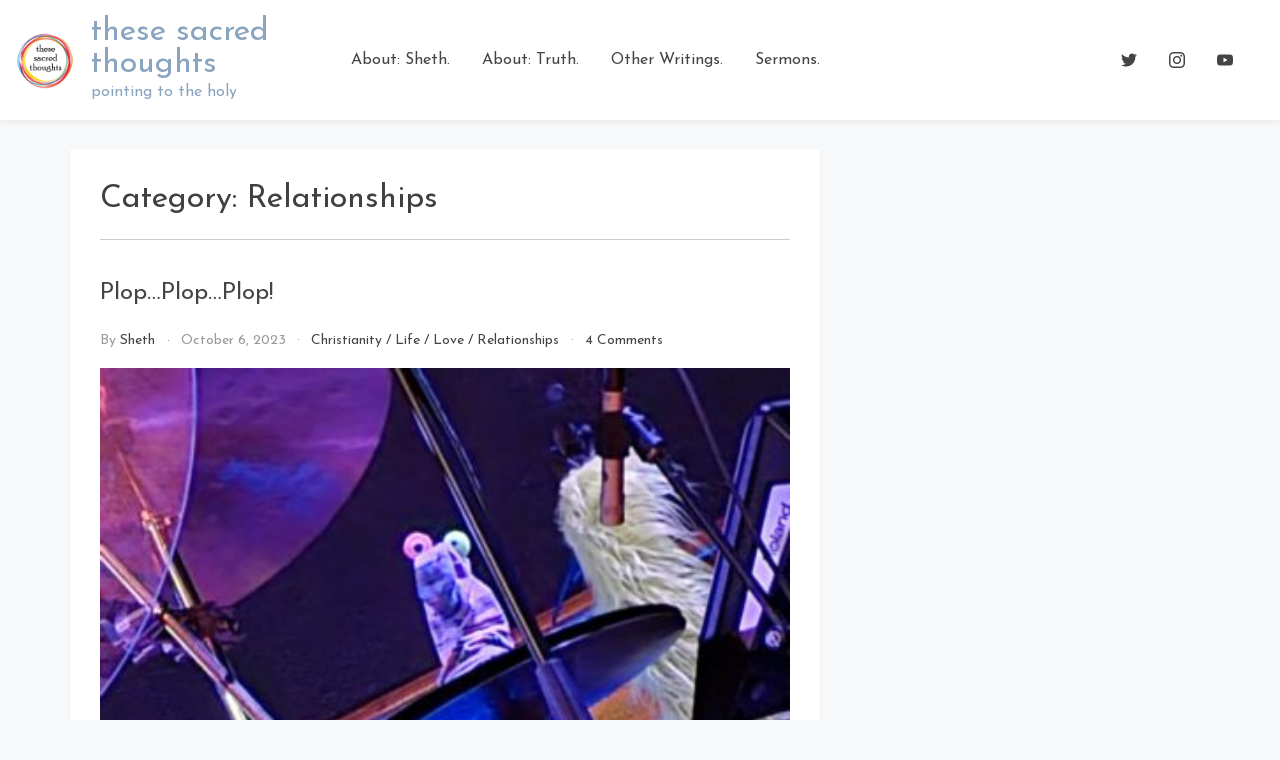

--- FILE ---
content_type: text/html; charset=UTF-8
request_url: https://shethlarue.com/category/relationships/
body_size: 33307
content:
<!doctype html>
<html lang="en-US">

<head>
    <meta
        charset="UTF-8">
    <meta name="viewport" content="width=device-width, initial-scale=1">
    <link rel="profile" href="https://gmpg.org/xfn/11">

    <title>Relationships | these sacred thoughts</title>
<meta name='robots' content='max-image-preview:large' />
<meta name="robots" content="index,follow" />
<link rel="canonical" href="https://shethlarue.com/category/relationships/" />
<meta property="og:locale" content="en_US" />
<meta property="og:type" content="object" />
<meta property="og:title" content="Relationships, these sacred thoughts" />
<meta property="og:url" content="https://shethlarue.com/category/relationships/" />
<meta property="og:site_name" name="copyright" content="these sacred thoughts" />
<meta property="og:image" content="https://shethlarue.com/wp-content/uploads/2023/10/20230921_201222-scaled-e1696610828946.jpg" />
<link rel='dns-prefetch' href='//stats.wp.com' />
<link rel='dns-prefetch' href='//fonts.googleapis.com' />
<link rel='dns-prefetch' href='//widgets.wp.com' />
<link rel='dns-prefetch' href='//s0.wp.com' />
<link rel='dns-prefetch' href='//0.gravatar.com' />
<link rel='dns-prefetch' href='//1.gravatar.com' />
<link rel='dns-prefetch' href='//2.gravatar.com' />
<link rel="alternate" type="application/rss+xml" title="these sacred thoughts &raquo; Feed" href="https://shethlarue.com/feed/" />
<link rel="alternate" type="application/rss+xml" title="these sacred thoughts &raquo; Comments Feed" href="https://shethlarue.com/comments/feed/" />
<link rel="alternate" type="application/rss+xml" title="these sacred thoughts &raquo; Relationships Category Feed" href="https://shethlarue.com/category/relationships/feed/" />
<style id='wp-img-auto-sizes-contain-inline-css' type='text/css'>
img:is([sizes=auto i],[sizes^="auto," i]){contain-intrinsic-size:3000px 1500px}
/*# sourceURL=wp-img-auto-sizes-contain-inline-css */
</style>
<style id='wp-emoji-styles-inline-css' type='text/css'>

	img.wp-smiley, img.emoji {
		display: inline !important;
		border: none !important;
		box-shadow: none !important;
		height: 1em !important;
		width: 1em !important;
		margin: 0 0.07em !important;
		vertical-align: -0.1em !important;
		background: none !important;
		padding: 0 !important;
	}
/*# sourceURL=wp-emoji-styles-inline-css */
</style>
<style id='wp-block-library-inline-css' type='text/css'>
:root{--wp-block-synced-color:#7a00df;--wp-block-synced-color--rgb:122,0,223;--wp-bound-block-color:var(--wp-block-synced-color);--wp-editor-canvas-background:#ddd;--wp-admin-theme-color:#007cba;--wp-admin-theme-color--rgb:0,124,186;--wp-admin-theme-color-darker-10:#006ba1;--wp-admin-theme-color-darker-10--rgb:0,107,160.5;--wp-admin-theme-color-darker-20:#005a87;--wp-admin-theme-color-darker-20--rgb:0,90,135;--wp-admin-border-width-focus:2px}@media (min-resolution:192dpi){:root{--wp-admin-border-width-focus:1.5px}}.wp-element-button{cursor:pointer}:root .has-very-light-gray-background-color{background-color:#eee}:root .has-very-dark-gray-background-color{background-color:#313131}:root .has-very-light-gray-color{color:#eee}:root .has-very-dark-gray-color{color:#313131}:root .has-vivid-green-cyan-to-vivid-cyan-blue-gradient-background{background:linear-gradient(135deg,#00d084,#0693e3)}:root .has-purple-crush-gradient-background{background:linear-gradient(135deg,#34e2e4,#4721fb 50%,#ab1dfe)}:root .has-hazy-dawn-gradient-background{background:linear-gradient(135deg,#faaca8,#dad0ec)}:root .has-subdued-olive-gradient-background{background:linear-gradient(135deg,#fafae1,#67a671)}:root .has-atomic-cream-gradient-background{background:linear-gradient(135deg,#fdd79a,#004a59)}:root .has-nightshade-gradient-background{background:linear-gradient(135deg,#330968,#31cdcf)}:root .has-midnight-gradient-background{background:linear-gradient(135deg,#020381,#2874fc)}:root{--wp--preset--font-size--normal:16px;--wp--preset--font-size--huge:42px}.has-regular-font-size{font-size:1em}.has-larger-font-size{font-size:2.625em}.has-normal-font-size{font-size:var(--wp--preset--font-size--normal)}.has-huge-font-size{font-size:var(--wp--preset--font-size--huge)}.has-text-align-center{text-align:center}.has-text-align-left{text-align:left}.has-text-align-right{text-align:right}.has-fit-text{white-space:nowrap!important}#end-resizable-editor-section{display:none}.aligncenter{clear:both}.items-justified-left{justify-content:flex-start}.items-justified-center{justify-content:center}.items-justified-right{justify-content:flex-end}.items-justified-space-between{justify-content:space-between}.screen-reader-text{border:0;clip-path:inset(50%);height:1px;margin:-1px;overflow:hidden;padding:0;position:absolute;width:1px;word-wrap:normal!important}.screen-reader-text:focus{background-color:#ddd;clip-path:none;color:#444;display:block;font-size:1em;height:auto;left:5px;line-height:normal;padding:15px 23px 14px;text-decoration:none;top:5px;width:auto;z-index:100000}html :where(.has-border-color){border-style:solid}html :where([style*=border-top-color]){border-top-style:solid}html :where([style*=border-right-color]){border-right-style:solid}html :where([style*=border-bottom-color]){border-bottom-style:solid}html :where([style*=border-left-color]){border-left-style:solid}html :where([style*=border-width]){border-style:solid}html :where([style*=border-top-width]){border-top-style:solid}html :where([style*=border-right-width]){border-right-style:solid}html :where([style*=border-bottom-width]){border-bottom-style:solid}html :where([style*=border-left-width]){border-left-style:solid}html :where(img[class*=wp-image-]){height:auto;max-width:100%}:where(figure){margin:0 0 1em}html :where(.is-position-sticky){--wp-admin--admin-bar--position-offset:var(--wp-admin--admin-bar--height,0px)}@media screen and (max-width:600px){html :where(.is-position-sticky){--wp-admin--admin-bar--position-offset:0px}}

/*# sourceURL=wp-block-library-inline-css */
</style><style id='wp-block-heading-inline-css' type='text/css'>
h1:where(.wp-block-heading).has-background,h2:where(.wp-block-heading).has-background,h3:where(.wp-block-heading).has-background,h4:where(.wp-block-heading).has-background,h5:where(.wp-block-heading).has-background,h6:where(.wp-block-heading).has-background{padding:1.25em 2.375em}h1.has-text-align-left[style*=writing-mode]:where([style*=vertical-lr]),h1.has-text-align-right[style*=writing-mode]:where([style*=vertical-rl]),h2.has-text-align-left[style*=writing-mode]:where([style*=vertical-lr]),h2.has-text-align-right[style*=writing-mode]:where([style*=vertical-rl]),h3.has-text-align-left[style*=writing-mode]:where([style*=vertical-lr]),h3.has-text-align-right[style*=writing-mode]:where([style*=vertical-rl]),h4.has-text-align-left[style*=writing-mode]:where([style*=vertical-lr]),h4.has-text-align-right[style*=writing-mode]:where([style*=vertical-rl]),h5.has-text-align-left[style*=writing-mode]:where([style*=vertical-lr]),h5.has-text-align-right[style*=writing-mode]:where([style*=vertical-rl]),h6.has-text-align-left[style*=writing-mode]:where([style*=vertical-lr]),h6.has-text-align-right[style*=writing-mode]:where([style*=vertical-rl]){rotate:180deg}
/*# sourceURL=https://shethlarue.com/wp-includes/blocks/heading/style.min.css */
</style>
<style id='wp-block-image-inline-css' type='text/css'>
.wp-block-image>a,.wp-block-image>figure>a{display:inline-block}.wp-block-image img{box-sizing:border-box;height:auto;max-width:100%;vertical-align:bottom}@media not (prefers-reduced-motion){.wp-block-image img.hide{visibility:hidden}.wp-block-image img.show{animation:show-content-image .4s}}.wp-block-image[style*=border-radius] img,.wp-block-image[style*=border-radius]>a{border-radius:inherit}.wp-block-image.has-custom-border img{box-sizing:border-box}.wp-block-image.aligncenter{text-align:center}.wp-block-image.alignfull>a,.wp-block-image.alignwide>a{width:100%}.wp-block-image.alignfull img,.wp-block-image.alignwide img{height:auto;width:100%}.wp-block-image .aligncenter,.wp-block-image .alignleft,.wp-block-image .alignright,.wp-block-image.aligncenter,.wp-block-image.alignleft,.wp-block-image.alignright{display:table}.wp-block-image .aligncenter>figcaption,.wp-block-image .alignleft>figcaption,.wp-block-image .alignright>figcaption,.wp-block-image.aligncenter>figcaption,.wp-block-image.alignleft>figcaption,.wp-block-image.alignright>figcaption{caption-side:bottom;display:table-caption}.wp-block-image .alignleft{float:left;margin:.5em 1em .5em 0}.wp-block-image .alignright{float:right;margin:.5em 0 .5em 1em}.wp-block-image .aligncenter{margin-left:auto;margin-right:auto}.wp-block-image :where(figcaption){margin-bottom:1em;margin-top:.5em}.wp-block-image.is-style-circle-mask img{border-radius:9999px}@supports ((-webkit-mask-image:none) or (mask-image:none)) or (-webkit-mask-image:none){.wp-block-image.is-style-circle-mask img{border-radius:0;-webkit-mask-image:url('data:image/svg+xml;utf8,<svg viewBox="0 0 100 100" xmlns="http://www.w3.org/2000/svg"><circle cx="50" cy="50" r="50"/></svg>');mask-image:url('data:image/svg+xml;utf8,<svg viewBox="0 0 100 100" xmlns="http://www.w3.org/2000/svg"><circle cx="50" cy="50" r="50"/></svg>');mask-mode:alpha;-webkit-mask-position:center;mask-position:center;-webkit-mask-repeat:no-repeat;mask-repeat:no-repeat;-webkit-mask-size:contain;mask-size:contain}}:root :where(.wp-block-image.is-style-rounded img,.wp-block-image .is-style-rounded img){border-radius:9999px}.wp-block-image figure{margin:0}.wp-lightbox-container{display:flex;flex-direction:column;position:relative}.wp-lightbox-container img{cursor:zoom-in}.wp-lightbox-container img:hover+button{opacity:1}.wp-lightbox-container button{align-items:center;backdrop-filter:blur(16px) saturate(180%);background-color:#5a5a5a40;border:none;border-radius:4px;cursor:zoom-in;display:flex;height:20px;justify-content:center;opacity:0;padding:0;position:absolute;right:16px;text-align:center;top:16px;width:20px;z-index:100}@media not (prefers-reduced-motion){.wp-lightbox-container button{transition:opacity .2s ease}}.wp-lightbox-container button:focus-visible{outline:3px auto #5a5a5a40;outline:3px auto -webkit-focus-ring-color;outline-offset:3px}.wp-lightbox-container button:hover{cursor:pointer;opacity:1}.wp-lightbox-container button:focus{opacity:1}.wp-lightbox-container button:focus,.wp-lightbox-container button:hover,.wp-lightbox-container button:not(:hover):not(:active):not(.has-background){background-color:#5a5a5a40;border:none}.wp-lightbox-overlay{box-sizing:border-box;cursor:zoom-out;height:100vh;left:0;overflow:hidden;position:fixed;top:0;visibility:hidden;width:100%;z-index:100000}.wp-lightbox-overlay .close-button{align-items:center;cursor:pointer;display:flex;justify-content:center;min-height:40px;min-width:40px;padding:0;position:absolute;right:calc(env(safe-area-inset-right) + 16px);top:calc(env(safe-area-inset-top) + 16px);z-index:5000000}.wp-lightbox-overlay .close-button:focus,.wp-lightbox-overlay .close-button:hover,.wp-lightbox-overlay .close-button:not(:hover):not(:active):not(.has-background){background:none;border:none}.wp-lightbox-overlay .lightbox-image-container{height:var(--wp--lightbox-container-height);left:50%;overflow:hidden;position:absolute;top:50%;transform:translate(-50%,-50%);transform-origin:top left;width:var(--wp--lightbox-container-width);z-index:9999999999}.wp-lightbox-overlay .wp-block-image{align-items:center;box-sizing:border-box;display:flex;height:100%;justify-content:center;margin:0;position:relative;transform-origin:0 0;width:100%;z-index:3000000}.wp-lightbox-overlay .wp-block-image img{height:var(--wp--lightbox-image-height);min-height:var(--wp--lightbox-image-height);min-width:var(--wp--lightbox-image-width);width:var(--wp--lightbox-image-width)}.wp-lightbox-overlay .wp-block-image figcaption{display:none}.wp-lightbox-overlay button{background:none;border:none}.wp-lightbox-overlay .scrim{background-color:#fff;height:100%;opacity:.9;position:absolute;width:100%;z-index:2000000}.wp-lightbox-overlay.active{visibility:visible}@media not (prefers-reduced-motion){.wp-lightbox-overlay.active{animation:turn-on-visibility .25s both}.wp-lightbox-overlay.active img{animation:turn-on-visibility .35s both}.wp-lightbox-overlay.show-closing-animation:not(.active){animation:turn-off-visibility .35s both}.wp-lightbox-overlay.show-closing-animation:not(.active) img{animation:turn-off-visibility .25s both}.wp-lightbox-overlay.zoom.active{animation:none;opacity:1;visibility:visible}.wp-lightbox-overlay.zoom.active .lightbox-image-container{animation:lightbox-zoom-in .4s}.wp-lightbox-overlay.zoom.active .lightbox-image-container img{animation:none}.wp-lightbox-overlay.zoom.active .scrim{animation:turn-on-visibility .4s forwards}.wp-lightbox-overlay.zoom.show-closing-animation:not(.active){animation:none}.wp-lightbox-overlay.zoom.show-closing-animation:not(.active) .lightbox-image-container{animation:lightbox-zoom-out .4s}.wp-lightbox-overlay.zoom.show-closing-animation:not(.active) .lightbox-image-container img{animation:none}.wp-lightbox-overlay.zoom.show-closing-animation:not(.active) .scrim{animation:turn-off-visibility .4s forwards}}@keyframes show-content-image{0%{visibility:hidden}99%{visibility:hidden}to{visibility:visible}}@keyframes turn-on-visibility{0%{opacity:0}to{opacity:1}}@keyframes turn-off-visibility{0%{opacity:1;visibility:visible}99%{opacity:0;visibility:visible}to{opacity:0;visibility:hidden}}@keyframes lightbox-zoom-in{0%{transform:translate(calc((-100vw + var(--wp--lightbox-scrollbar-width))/2 + var(--wp--lightbox-initial-left-position)),calc(-50vh + var(--wp--lightbox-initial-top-position))) scale(var(--wp--lightbox-scale))}to{transform:translate(-50%,-50%) scale(1)}}@keyframes lightbox-zoom-out{0%{transform:translate(-50%,-50%) scale(1);visibility:visible}99%{visibility:visible}to{transform:translate(calc((-100vw + var(--wp--lightbox-scrollbar-width))/2 + var(--wp--lightbox-initial-left-position)),calc(-50vh + var(--wp--lightbox-initial-top-position))) scale(var(--wp--lightbox-scale));visibility:hidden}}
/*# sourceURL=https://shethlarue.com/wp-includes/blocks/image/style.min.css */
</style>
<style id='wp-block-paragraph-inline-css' type='text/css'>
.is-small-text{font-size:.875em}.is-regular-text{font-size:1em}.is-large-text{font-size:2.25em}.is-larger-text{font-size:3em}.has-drop-cap:not(:focus):first-letter{float:left;font-size:8.4em;font-style:normal;font-weight:100;line-height:.68;margin:.05em .1em 0 0;text-transform:uppercase}body.rtl .has-drop-cap:not(:focus):first-letter{float:none;margin-left:.1em}p.has-drop-cap.has-background{overflow:hidden}:root :where(p.has-background){padding:1.25em 2.375em}:where(p.has-text-color:not(.has-link-color)) a{color:inherit}p.has-text-align-left[style*="writing-mode:vertical-lr"],p.has-text-align-right[style*="writing-mode:vertical-rl"]{rotate:180deg}
/*# sourceURL=https://shethlarue.com/wp-includes/blocks/paragraph/style.min.css */
</style>
<style id='global-styles-inline-css' type='text/css'>
:root{--wp--preset--aspect-ratio--square: 1;--wp--preset--aspect-ratio--4-3: 4/3;--wp--preset--aspect-ratio--3-4: 3/4;--wp--preset--aspect-ratio--3-2: 3/2;--wp--preset--aspect-ratio--2-3: 2/3;--wp--preset--aspect-ratio--16-9: 16/9;--wp--preset--aspect-ratio--9-16: 9/16;--wp--preset--color--black: #000000;--wp--preset--color--cyan-bluish-gray: #abb8c3;--wp--preset--color--white: #ffffff;--wp--preset--color--pale-pink: #f78da7;--wp--preset--color--vivid-red: #cf2e2e;--wp--preset--color--luminous-vivid-orange: #ff6900;--wp--preset--color--luminous-vivid-amber: #fcb900;--wp--preset--color--light-green-cyan: #7bdcb5;--wp--preset--color--vivid-green-cyan: #00d084;--wp--preset--color--pale-cyan-blue: #8ed1fc;--wp--preset--color--vivid-cyan-blue: #0693e3;--wp--preset--color--vivid-purple: #9b51e0;--wp--preset--gradient--vivid-cyan-blue-to-vivid-purple: linear-gradient(135deg,rgb(6,147,227) 0%,rgb(155,81,224) 100%);--wp--preset--gradient--light-green-cyan-to-vivid-green-cyan: linear-gradient(135deg,rgb(122,220,180) 0%,rgb(0,208,130) 100%);--wp--preset--gradient--luminous-vivid-amber-to-luminous-vivid-orange: linear-gradient(135deg,rgb(252,185,0) 0%,rgb(255,105,0) 100%);--wp--preset--gradient--luminous-vivid-orange-to-vivid-red: linear-gradient(135deg,rgb(255,105,0) 0%,rgb(207,46,46) 100%);--wp--preset--gradient--very-light-gray-to-cyan-bluish-gray: linear-gradient(135deg,rgb(238,238,238) 0%,rgb(169,184,195) 100%);--wp--preset--gradient--cool-to-warm-spectrum: linear-gradient(135deg,rgb(74,234,220) 0%,rgb(151,120,209) 20%,rgb(207,42,186) 40%,rgb(238,44,130) 60%,rgb(251,105,98) 80%,rgb(254,248,76) 100%);--wp--preset--gradient--blush-light-purple: linear-gradient(135deg,rgb(255,206,236) 0%,rgb(152,150,240) 100%);--wp--preset--gradient--blush-bordeaux: linear-gradient(135deg,rgb(254,205,165) 0%,rgb(254,45,45) 50%,rgb(107,0,62) 100%);--wp--preset--gradient--luminous-dusk: linear-gradient(135deg,rgb(255,203,112) 0%,rgb(199,81,192) 50%,rgb(65,88,208) 100%);--wp--preset--gradient--pale-ocean: linear-gradient(135deg,rgb(255,245,203) 0%,rgb(182,227,212) 50%,rgb(51,167,181) 100%);--wp--preset--gradient--electric-grass: linear-gradient(135deg,rgb(202,248,128) 0%,rgb(113,206,126) 100%);--wp--preset--gradient--midnight: linear-gradient(135deg,rgb(2,3,129) 0%,rgb(40,116,252) 100%);--wp--preset--font-size--small: 13px;--wp--preset--font-size--medium: 20px;--wp--preset--font-size--large: 36px;--wp--preset--font-size--x-large: 42px;--wp--preset--spacing--20: 0.44rem;--wp--preset--spacing--30: 0.67rem;--wp--preset--spacing--40: 1rem;--wp--preset--spacing--50: 1.5rem;--wp--preset--spacing--60: 2.25rem;--wp--preset--spacing--70: 3.38rem;--wp--preset--spacing--80: 5.06rem;--wp--preset--shadow--natural: 6px 6px 9px rgba(0, 0, 0, 0.2);--wp--preset--shadow--deep: 12px 12px 50px rgba(0, 0, 0, 0.4);--wp--preset--shadow--sharp: 6px 6px 0px rgba(0, 0, 0, 0.2);--wp--preset--shadow--outlined: 6px 6px 0px -3px rgb(255, 255, 255), 6px 6px rgb(0, 0, 0);--wp--preset--shadow--crisp: 6px 6px 0px rgb(0, 0, 0);}:where(.is-layout-flex){gap: 0.5em;}:where(.is-layout-grid){gap: 0.5em;}body .is-layout-flex{display: flex;}.is-layout-flex{flex-wrap: wrap;align-items: center;}.is-layout-flex > :is(*, div){margin: 0;}body .is-layout-grid{display: grid;}.is-layout-grid > :is(*, div){margin: 0;}:where(.wp-block-columns.is-layout-flex){gap: 2em;}:where(.wp-block-columns.is-layout-grid){gap: 2em;}:where(.wp-block-post-template.is-layout-flex){gap: 1.25em;}:where(.wp-block-post-template.is-layout-grid){gap: 1.25em;}.has-black-color{color: var(--wp--preset--color--black) !important;}.has-cyan-bluish-gray-color{color: var(--wp--preset--color--cyan-bluish-gray) !important;}.has-white-color{color: var(--wp--preset--color--white) !important;}.has-pale-pink-color{color: var(--wp--preset--color--pale-pink) !important;}.has-vivid-red-color{color: var(--wp--preset--color--vivid-red) !important;}.has-luminous-vivid-orange-color{color: var(--wp--preset--color--luminous-vivid-orange) !important;}.has-luminous-vivid-amber-color{color: var(--wp--preset--color--luminous-vivid-amber) !important;}.has-light-green-cyan-color{color: var(--wp--preset--color--light-green-cyan) !important;}.has-vivid-green-cyan-color{color: var(--wp--preset--color--vivid-green-cyan) !important;}.has-pale-cyan-blue-color{color: var(--wp--preset--color--pale-cyan-blue) !important;}.has-vivid-cyan-blue-color{color: var(--wp--preset--color--vivid-cyan-blue) !important;}.has-vivid-purple-color{color: var(--wp--preset--color--vivid-purple) !important;}.has-black-background-color{background-color: var(--wp--preset--color--black) !important;}.has-cyan-bluish-gray-background-color{background-color: var(--wp--preset--color--cyan-bluish-gray) !important;}.has-white-background-color{background-color: var(--wp--preset--color--white) !important;}.has-pale-pink-background-color{background-color: var(--wp--preset--color--pale-pink) !important;}.has-vivid-red-background-color{background-color: var(--wp--preset--color--vivid-red) !important;}.has-luminous-vivid-orange-background-color{background-color: var(--wp--preset--color--luminous-vivid-orange) !important;}.has-luminous-vivid-amber-background-color{background-color: var(--wp--preset--color--luminous-vivid-amber) !important;}.has-light-green-cyan-background-color{background-color: var(--wp--preset--color--light-green-cyan) !important;}.has-vivid-green-cyan-background-color{background-color: var(--wp--preset--color--vivid-green-cyan) !important;}.has-pale-cyan-blue-background-color{background-color: var(--wp--preset--color--pale-cyan-blue) !important;}.has-vivid-cyan-blue-background-color{background-color: var(--wp--preset--color--vivid-cyan-blue) !important;}.has-vivid-purple-background-color{background-color: var(--wp--preset--color--vivid-purple) !important;}.has-black-border-color{border-color: var(--wp--preset--color--black) !important;}.has-cyan-bluish-gray-border-color{border-color: var(--wp--preset--color--cyan-bluish-gray) !important;}.has-white-border-color{border-color: var(--wp--preset--color--white) !important;}.has-pale-pink-border-color{border-color: var(--wp--preset--color--pale-pink) !important;}.has-vivid-red-border-color{border-color: var(--wp--preset--color--vivid-red) !important;}.has-luminous-vivid-orange-border-color{border-color: var(--wp--preset--color--luminous-vivid-orange) !important;}.has-luminous-vivid-amber-border-color{border-color: var(--wp--preset--color--luminous-vivid-amber) !important;}.has-light-green-cyan-border-color{border-color: var(--wp--preset--color--light-green-cyan) !important;}.has-vivid-green-cyan-border-color{border-color: var(--wp--preset--color--vivid-green-cyan) !important;}.has-pale-cyan-blue-border-color{border-color: var(--wp--preset--color--pale-cyan-blue) !important;}.has-vivid-cyan-blue-border-color{border-color: var(--wp--preset--color--vivid-cyan-blue) !important;}.has-vivid-purple-border-color{border-color: var(--wp--preset--color--vivid-purple) !important;}.has-vivid-cyan-blue-to-vivid-purple-gradient-background{background: var(--wp--preset--gradient--vivid-cyan-blue-to-vivid-purple) !important;}.has-light-green-cyan-to-vivid-green-cyan-gradient-background{background: var(--wp--preset--gradient--light-green-cyan-to-vivid-green-cyan) !important;}.has-luminous-vivid-amber-to-luminous-vivid-orange-gradient-background{background: var(--wp--preset--gradient--luminous-vivid-amber-to-luminous-vivid-orange) !important;}.has-luminous-vivid-orange-to-vivid-red-gradient-background{background: var(--wp--preset--gradient--luminous-vivid-orange-to-vivid-red) !important;}.has-very-light-gray-to-cyan-bluish-gray-gradient-background{background: var(--wp--preset--gradient--very-light-gray-to-cyan-bluish-gray) !important;}.has-cool-to-warm-spectrum-gradient-background{background: var(--wp--preset--gradient--cool-to-warm-spectrum) !important;}.has-blush-light-purple-gradient-background{background: var(--wp--preset--gradient--blush-light-purple) !important;}.has-blush-bordeaux-gradient-background{background: var(--wp--preset--gradient--blush-bordeaux) !important;}.has-luminous-dusk-gradient-background{background: var(--wp--preset--gradient--luminous-dusk) !important;}.has-pale-ocean-gradient-background{background: var(--wp--preset--gradient--pale-ocean) !important;}.has-electric-grass-gradient-background{background: var(--wp--preset--gradient--electric-grass) !important;}.has-midnight-gradient-background{background: var(--wp--preset--gradient--midnight) !important;}.has-small-font-size{font-size: var(--wp--preset--font-size--small) !important;}.has-medium-font-size{font-size: var(--wp--preset--font-size--medium) !important;}.has-large-font-size{font-size: var(--wp--preset--font-size--large) !important;}.has-x-large-font-size{font-size: var(--wp--preset--font-size--x-large) !important;}
/*# sourceURL=global-styles-inline-css */
</style>

<style id='classic-theme-styles-inline-css' type='text/css'>
/*! This file is auto-generated */
.wp-block-button__link{color:#fff;background-color:#32373c;border-radius:9999px;box-shadow:none;text-decoration:none;padding:calc(.667em + 2px) calc(1.333em + 2px);font-size:1.125em}.wp-block-file__button{background:#32373c;color:#fff;text-decoration:none}
/*# sourceURL=/wp-includes/css/classic-themes.min.css */
</style>
<link rel='stylesheet' id='wc-gallery-style-css' href='https://shethlarue.com/wp-content/plugins/boldgrid-gallery/includes/css/style.css?ver=1.55' type='text/css' media='all' />
<link rel='stylesheet' id='wc-gallery-popup-style-css' href='https://shethlarue.com/wp-content/plugins/boldgrid-gallery/includes/css/magnific-popup.css?ver=1.1.0' type='text/css' media='all' />
<link rel='stylesheet' id='wc-gallery-flexslider-style-css' href='https://shethlarue.com/wp-content/plugins/boldgrid-gallery/includes/vendors/flexslider/flexslider.css?ver=2.6.1' type='text/css' media='all' />
<link rel='stylesheet' id='wc-gallery-owlcarousel-style-css' href='https://shethlarue.com/wp-content/plugins/boldgrid-gallery/includes/vendors/owlcarousel/assets/owl.carousel.css?ver=2.1.4' type='text/css' media='all' />
<link rel='stylesheet' id='wc-gallery-owlcarousel-theme-style-css' href='https://shethlarue.com/wp-content/plugins/boldgrid-gallery/includes/vendors/owlcarousel/assets/owl.theme.default.css?ver=2.1.4' type='text/css' media='all' />
<link rel='stylesheet' id='bootstrap-reboot-css' href='https://shethlarue.com/wp-content/themes/cherry-blog/assets/css/bootstrap-reboot.css?ver=6.9' type='text/css' media='all' />
<link rel='stylesheet' id='bootstrap-css' href='https://shethlarue.com/wp-content/themes/cherry-blog/assets/css/bootstrap.css?ver=6.9' type='text/css' media='all' />
<link rel='stylesheet' id='google-fonts-css' href='https://fonts.googleapis.com/css?family=Josefin+Sans%3A300%2C400%2C600%2C700&#038;display=swap&#038;ver=6.9' type='text/css' media='all' />
<link rel='stylesheet' id='cherry-blog-custom-css-css' href='https://shethlarue.com/wp-content/themes/cherry-blog/assets/css/custom.css?ver=6.9' type='text/css' media='all' />
<link rel='stylesheet' id='cherry-blog-style-css' href='https://shethlarue.com/wp-content/themes/cherry-blog/style.css?ver=6.9' type='text/css' media='all' />
<link rel='stylesheet' id='jetpack_likes-css' href='https://shethlarue.com/wp-content/plugins/jetpack/modules/likes/style.css?ver=15.4' type='text/css' media='all' />
<link rel='stylesheet' id='boldgrid-components-css' href='https://shethlarue.com/wp-content/plugins/post-and-page-builder/assets/css/components.min.css?ver=2.16.5' type='text/css' media='all' />
<link rel='stylesheet' id='font-awesome-css' href='https://shethlarue.com/wp-content/plugins/post-and-page-builder/assets/css/font-awesome.min.css?ver=4.7' type='text/css' media='all' />
<link rel='stylesheet' id='boldgrid-fe-css' href='https://shethlarue.com/wp-content/plugins/post-and-page-builder/assets/css/editor-fe.min.css?ver=1.27.10' type='text/css' media='all' />
<link rel='stylesheet' id='boldgrid-custom-styles-css' href='https://shethlarue.com/wp-content/plugins/post-and-page-builder/assets/css/custom-styles.css?ver=6.9' type='text/css' media='all' />
<link rel='stylesheet' id='bgpbpp-public-css' href='https://shethlarue.com/wp-content/plugins/post-and-page-builder-premium/dist/application.min.css?ver=1.2.7' type='text/css' media='all' />
<script type="text/javascript" src="https://shethlarue.com/wp-includes/js/jquery/jquery.min.js?ver=3.7.1" id="jquery-core-js"></script>
<script type="text/javascript" src="https://shethlarue.com/wp-includes/js/jquery/jquery-migrate.min.js?ver=3.4.1" id="jquery-migrate-js"></script>
<link rel="https://api.w.org/" href="https://shethlarue.com/wp-json/" /><link rel="alternate" title="JSON" type="application/json" href="https://shethlarue.com/wp-json/wp/v2/categories/25" /><link rel="EditURI" type="application/rsd+xml" title="RSD" href="https://shethlarue.com/xmlrpc.php?rsd" />
<meta name="generator" content="WordPress 6.9" />
	<style>img#wpstats{display:none}</style>
		<!-- Analytics by WP Statistics - https://wp-statistics.com -->
		<style type="text/css">
					.site-title a,
			.site-description {
				color: #89a4bf;
			}
				</style>
		
<!-- Jetpack Open Graph Tags -->
<meta property="og:type" content="website" />
<meta property="og:title" content="Relationships | these sacred thoughts" />
<meta property="og:url" content="https://shethlarue.com/category/relationships/" />
<meta property="og:site_name" content="these sacred thoughts" />
<meta property="og:image" content="https://shethlarue.com/wp-content/uploads/2022/02/cropped-thesesacredthoughts-1.jpg" />
<meta property="og:image:width" content="1239" />
<meta property="og:image:height" content="1230" />
<meta property="og:image:alt" content="" />
<meta property="og:locale" content="en_US" />
<meta name="twitter:site" content="@belovedsheth" />

<!-- End Jetpack Open Graph Tags -->
<link rel="icon" href="https://shethlarue.com/wp-content/uploads/2022/02/cropped-thesesacredthoughts-32x32.jpg" sizes="32x32" />
<link rel="icon" href="https://shethlarue.com/wp-content/uploads/2022/02/cropped-thesesacredthoughts-192x192.jpg" sizes="192x192" />
<link rel="apple-touch-icon" href="https://shethlarue.com/wp-content/uploads/2022/02/cropped-thesesacredthoughts-180x180.jpg" />
<meta name="msapplication-TileImage" content="https://shethlarue.com/wp-content/uploads/2022/02/cropped-thesesacredthoughts-270x270.jpg" />
		<style type="text/css" id="wp-custom-css">
			.single-post .wp-post-image {display: none;}
		</style>
		</head>

<body id="sy-body" class="archive category category-relationships category-25 wp-custom-logo wp-theme-cherry-blog boldgrid-ppb hfeed no-sidebar">
    <div id="page" class="site">
        <a class="skip-link screen-reader-text" href="#content">Skip to content</a>

        <div id="search-block" class="search-block">
    <button role="button" id="search-close" class="search-close bg-none l-h-0">
        <svg class="sy-icon sy-icon--md">
            <use xlink:href="#sy-icon-close"></use>
        </svg>
    </button>

    <div class="sy-search-form container mb-5">
        <div class="row justify-content-center">
            <div class="col-12 col-md-6">
                <form role="search" method="get" class="search-form d-flex align-items-center" action="">
                    <label class="m-0">
                        <span class="screen-reader-text">Search for:</span>
                        <input type="search"
                               autofocus
                               class="search-field"
                               placeholder="Search..."
                               value=""
                               name="s">
                    </label>
                    <button role="button" class="sy-btn sy-btn--search">
                        <svg class="sy-icon sy-icon--md">
                            <use xlink:href="#sy-icon-search"></use>
                        </svg>
                    </button>
                </form>
            </div>
        </div>
    </div>
</div>
        <header id="masthead" class="site-header sy-header">
            <div class="container-fluid">
                <div class="row align-items-center">
                    <div class="col-lg-3 col-7">
                        <div class="d-flex align-items-center">
                            <div class="site-logo">
                                <a href="https://shethlarue.com/" class="custom-logo-link" rel="home"><img width="1239" height="1230" src="https://shethlarue.com/wp-content/uploads/2022/02/cropped-thesesacredthoughts-1.jpg" class="custom-logo" alt="these sacred thoughts" decoding="async" fetchpriority="high" srcset="https://shethlarue.com/wp-content/uploads/2022/02/cropped-thesesacredthoughts-1.jpg 1239w, https://shethlarue.com/wp-content/uploads/2022/02/cropped-thesesacredthoughts-1-300x298.jpg 300w, https://shethlarue.com/wp-content/uploads/2022/02/cropped-thesesacredthoughts-1-1024x1017.jpg 1024w, https://shethlarue.com/wp-content/uploads/2022/02/cropped-thesesacredthoughts-1-150x150.jpg 150w, https://shethlarue.com/wp-content/uploads/2022/02/cropped-thesesacredthoughts-1-768x762.jpg 768w, https://shethlarue.com/wp-content/uploads/2022/02/cropped-thesesacredthoughts-1-48x48.jpg 48w, https://shethlarue.com/wp-content/uploads/2022/02/cropped-thesesacredthoughts-1-250x248.jpg 250w, https://shethlarue.com/wp-content/uploads/2022/02/cropped-thesesacredthoughts-1-550x546.jpg 550w, https://shethlarue.com/wp-content/uploads/2022/02/cropped-thesesacredthoughts-1-800x794.jpg 800w, https://shethlarue.com/wp-content/uploads/2022/02/cropped-thesesacredthoughts-1-181x180.jpg 181w, https://shethlarue.com/wp-content/uploads/2022/02/cropped-thesesacredthoughts-1-302x300.jpg 302w, https://shethlarue.com/wp-content/uploads/2022/02/cropped-thesesacredthoughts-1-504x500.jpg 504w" sizes="(max-width: 1239px) 100vw, 1239px" /></a>                            </div>
                            <div class="site-branding">
                                                                <h1 class="site-title m-0"><a
                                        href="https://shethlarue.com/"
                                        rel="home">these sacred thoughts</a>
                                </h1>
                                                                <p class="site-description m-0">pointing to the holy                                </p>
                                                            </div><!-- .site-branding -->
                        </div>
                    </div>
                    <div class="col-lg-6 col-1">
                        <div class="d-flex align-items-center justify-content-lg-between">
                            <div id="main-nav" class="nnc-nav">
                                <nav id="site-navigation" class="main-navigation">
                                    <div id="close-menu" class="sy-close-menu d-lg-none mb-4 l-h-0" title="close">
                                        <svg class="sy-icon sy-icon--md">
                                            <use xlink:href="#sy-icon-close"></use>
                                        </svg>
                                    </div>
                                <div id="primary-menu" class="menu"><ul>
<li class="page_item page-item-5"><a href="https://shethlarue.com/about/">About: Sheth.</a></li>
<li class="page_item page-item-496"><a href="https://shethlarue.com/about-truth/">About: Truth.</a></li>
<li class="page_item page-item-1791"><a href="https://shethlarue.com/other-writings/">Other Writings.</a></li>
<li class="page_item page-item-1080"><a href="https://shethlarue.com/sermons/">Sermons.</a></li>
</ul></div>
                                </nav><!-- #site-navigation -->
                            </div>
                        </div>
                    </div>
                    <div class="col-lg-3 col-4">
                        <div class="d-flex justify-content-end">
                            <div class="d-none d-lg-block d-md-block">
                                <div class="d-flex align-items-center h-100">
                                                                            <div class="sy-header__social d-flex l-h-0">
                                                                                                                                        <a href="http://@belovedsheth"
                                                   target="_blank">
                                                    <svg class="sy-icon sy-icon--md">
                                                        <use xlink:href="#sy-icon-tweet"></use>
                                                    </svg>
                                                </a>
                                                                                                                                        <a href="http://@belovedsheth"
                                                   target="_blank">
                                                    <svg class="sy-icon sy-icon--md">
                                                        <use xlink:href="#sy-icon-insta"></use>
                                                    </svg>
                                                </a>
                                                                                                                                        <a href="https://www.youtube.com/channel/UCv1Ig6vk_1FzDtb6PV-GGbQ"
                                                   target="_blank">
                                                    <svg class="sy-icon sy-icon--md">
                                                        <use xlink:href="#sy-icon-youtube"></use>
                                                    </svg>
                                                </a>
                                                                                    </div>
                                                                    </div>
                            </div>
                            <button id="mobile-menu" class="sy-mobile-menu d-lg-none d-block l-h-0">
                                <svg class="sy-icon sy-icon--primary sy-icon--lg">
                                    <use xlink:href="#sy-icon-menu"></use>
                                </svg>
                            </button>
                                                    </div>
                    </div>
                </div>
            </div>
        </header><!-- #masthead -->

        <div id="content" class="site-content">    <div class="sy-body">
        <div class="container">
            <div class="row">
                <div class="col-lg-8 col-md-12 col-sm-12">
                    <div id="primary" class="content-area sy-content-area">
                        <main id="main" class="site-main">

                        
                            <header class="page-header">
                                <h1 class="page-title mt-0">Category: <span>Relationships</span></h1>                            </header><!-- .page-header -->

                            
<article id="post-2047" class="post-2047 post type-post status-publish format-standard has-post-thumbnail hentry category-christianity category-life category-love category-relationships">
	<header class="entry-header">
		<h2 class="entry-title"><a href="https://shethlarue.com/2023/10/06/plop-plop-plop/" rel="bookmark">Plop&#8230;Plop&#8230;Plop!</a></h2>		<div class="entry-meta">
			<span class="byline"> by <span class="author vcard"><a class="url fn n" href="https://shethlarue.com/author/shethlarue_pqa43m/">Sheth</a></span></span><span class="posted-on"><a href="https://shethlarue.com/2023/10/06/" rel="bookmark"><time class="entry-date published" datetime="2023-10-06T11:47:30-05:00">October 6, 2023</time><time class="updated" datetime="2023-10-06T11:47:33-05:00">October 6, 2023</time></a></span><span class="cat-links"><a href="https://shethlarue.com/category/christianity/" rel="category tag">Christianity</a> / <a href="https://shethlarue.com/category/life/" rel="category tag">Life</a> / <a href="https://shethlarue.com/category/love/" rel="category tag">Love</a> / <a href="https://shethlarue.com/category/relationships/" rel="category tag">Relationships</a></span><span class="comments-link"><a href="https://shethlarue.com/2023/10/06/plop-plop-plop/#comments">4 Comments<span class="screen-reader-text"> on Plop&#8230;Plop&#8230;Plop!</span></a></span>		</div><!-- .entry-meta -->
			</header><!-- .entry-header -->

	<div class="mt-3">
		
<a class="post-thumbnail" href="https://shethlarue.com/2023/10/06/plop-plop-plop/"
    aria-hidden="true" tabindex="-1">
    <img width="392" height="260" src="https://shethlarue.com/wp-content/uploads/2023/10/20230921_201222-scaled-e1696610828946-392x260.jpg" class="attachment-cherry-blog-default size-cherry-blog-default wp-post-image" alt="Plop&#8230;Plop&#8230;Plop!" decoding="async" /></a>

	</div>

	<div class="entry-content">
		
<p>A few weeks ago, my partner and I ventured to Chicago to see <a rel="noreferrer noopener" href="https://www.corook.com/" data-type="link" data-id="https://www.corook.com/" target="_blank">Corook</a>, one of our favorite musical artists; you may know them from <em>Tik Tok</em> – their biggest song so far is called, “<a rel="noreferrer noopener" href="https://www.youtube.com/watch?v=dx_vMONe3tM" data-type="link" data-id="https://www.youtube.com/watch?v=dx_vMONe3tM" target="_blank">If I Were a Fish</a>” and it is an absolute gem of a song. While they are most assuredly not what the world would call a ‘Christian’ artist, in the most beautiful way I would define Corook as a Christ-like artist who displayed the very presence of Jesus to a crowd far-too-often rejected by His followers in this world.</p>



<p>The superfans that we are, my partner and I were first inside the small venue, but it didn’t matter because Corook’s fanbase is really chill and relaxed and there were zero chances of a fight breaking out for a better view. We made our way to the stage where, as we waited for the show to start, we talked with the folks around us about our favorite Corook songs and where we all were from, and pretty quickly we dove into life stories and what drew us to Corook’s music. A couple and their small daughter came near our little group, so we made space at the very front so the 8-year-old could have a clear view of the performance.</p>



<p>As the time drew near for the show to start, I looked out at the ever-growing crowd and saw folks of all genders and sexualities and races and abilities, all talking with one another, laughing and smiling and welcoming others who neared them; this group of strangers had quickly become a community. These folks who have far-too-often been pushed to the margins of our contemporary society had a space to come together as one body, to sing and dance and love and unconditionally accept, even as the world outside those venue doors continues to seek ways legislate these people out of existence.</p>



<p>As the show started, this spontaneous community of love expressed their joy of music with support and appreciation of the opening act <a rel="noreferrer noopener" href="https://hoo.be/itsmorgen" data-type="link" data-id="https://hoo.be/itsmorgen" target="_blank">Morgen</a>, singing and dancing along with the budding artist and her music.</p>



<figure class="wp-block-image size-large"><img decoding="async" width="1024" height="587" src="https://shethlarue.com/wp-content/uploads/2023/10/morgen-1024x587.jpg" alt="" class="wp-image-2052" srcset="https://shethlarue.com/wp-content/uploads/2023/10/morgen-1024x587.jpg 1024w, https://shethlarue.com/wp-content/uploads/2023/10/morgen-300x172.jpg 300w, https://shethlarue.com/wp-content/uploads/2023/10/morgen-768x440.jpg 768w, https://shethlarue.com/wp-content/uploads/2023/10/morgen-1536x880.jpg 1536w, https://shethlarue.com/wp-content/uploads/2023/10/morgen-2048x1174.jpg 2048w, https://shethlarue.com/wp-content/uploads/2023/10/morgen-250x143.jpg 250w, https://shethlarue.com/wp-content/uploads/2023/10/morgen-550x315.jpg 550w, https://shethlarue.com/wp-content/uploads/2023/10/morgen-800x458.jpg 800w, https://shethlarue.com/wp-content/uploads/2023/10/morgen-314x180.jpg 314w, https://shethlarue.com/wp-content/uploads/2023/10/morgen-524x300.jpg 524w, https://shethlarue.com/wp-content/uploads/2023/10/morgen-873x500.jpg 873w" sizes="(max-width: 1024px) 100vw, 1024px" /><figcaption class="wp-element-caption">Morgen.</figcaption></figure>



<p>When Corook took the stage, they took a moment to acknowledge us – the crowd – and Corook expressed their appreciation for <em>our</em> appreciation of them and their music. And then we all rocked out to “<a href="https://www.youtube.com/watch?v=B9v8tFOg21g" data-type="link" data-id="https://www.youtube.com/watch?v=B9v8tFOg21g" target="_blank" rel="noreferrer noopener">IDK God</a>,” “<a href="https://www.youtube.com/watch?v=jjNmVGAFB7o" target="_blank" rel="noreferrer noopener">Snakes</a>,” “<a href="https://www.youtube.com/watch?v=9DqL_EFvgpE" data-type="link" data-id="https://www.youtube.com/watch?v=9DqL_EFvgpE" target="_blank" rel="noreferrer noopener">Emergency Contact</a>,” and, of course, with kazoos in hand, “If I Were a Fish.”</p>



<figure class="wp-block-image size-large"><img decoding="async" width="1024" height="485" src="https://shethlarue.com/wp-content/uploads/2023/10/20230921_205150_674180030700320-1024x485.jpg" alt="" class="wp-image-2053" srcset="https://shethlarue.com/wp-content/uploads/2023/10/20230921_205150_674180030700320-1024x485.jpg 1024w, https://shethlarue.com/wp-content/uploads/2023/10/20230921_205150_674180030700320-300x142.jpg 300w, https://shethlarue.com/wp-content/uploads/2023/10/20230921_205150_674180030700320-768x364.jpg 768w, https://shethlarue.com/wp-content/uploads/2023/10/20230921_205150_674180030700320-250x118.jpg 250w, https://shethlarue.com/wp-content/uploads/2023/10/20230921_205150_674180030700320-550x261.jpg 550w, https://shethlarue.com/wp-content/uploads/2023/10/20230921_205150_674180030700320-800x379.jpg 800w, https://shethlarue.com/wp-content/uploads/2023/10/20230921_205150_674180030700320-380x180.jpg 380w, https://shethlarue.com/wp-content/uploads/2023/10/20230921_205150_674180030700320-633x300.jpg 633w, https://shethlarue.com/wp-content/uploads/2023/10/20230921_205150_674180030700320-1055x500.jpg 1055w, https://shethlarue.com/wp-content/uploads/2023/10/20230921_205150_674180030700320.jpg 1536w" sizes="(max-width: 1024px) 100vw, 1024px" /><figcaption class="wp-element-caption">Me, admiring Corook.</figcaption></figure>



<p>And as Corook played their set, I sat in the corner next to the stage having this profound realization that I was in the presence of God’s beloved community. In this music-filled space were folks who had far-too-often felt excluded from community, folks who had been denied equality and access to participation, folks who wanted nothing more than to be loved for who they were, and here in this space they were surrounded by all that they had ever wanted from the world: love. acceptance. belonging. fitting in, not pointed out. being in joy.</p>



<p>For the entirety of that concert, all who attended were welcomed and appreciated, all were loved and valued, all were accepted just as they were. There was love, not just for the musicians, but for one another, and space was made to ensure that everyone could be: could be present, could be themselves, could be loved and loving. This was the beloved community.</p>



<figure class="wp-block-image size-large"><img loading="lazy" decoding="async" width="1024" height="540" src="https://shethlarue.com/wp-content/uploads/2023/10/corook1-1024x540.jpg" alt="" class="wp-image-2054" srcset="https://shethlarue.com/wp-content/uploads/2023/10/corook1-1024x540.jpg 1024w, https://shethlarue.com/wp-content/uploads/2023/10/corook1-300x158.jpg 300w, https://shethlarue.com/wp-content/uploads/2023/10/corook1-768x405.jpg 768w, https://shethlarue.com/wp-content/uploads/2023/10/corook1-1536x809.jpg 1536w, https://shethlarue.com/wp-content/uploads/2023/10/corook1-2048x1079.jpg 2048w, https://shethlarue.com/wp-content/uploads/2023/10/corook1-250x132.jpg 250w, https://shethlarue.com/wp-content/uploads/2023/10/corook1-550x290.jpg 550w, https://shethlarue.com/wp-content/uploads/2023/10/corook1-800x422.jpg 800w, https://shethlarue.com/wp-content/uploads/2023/10/corook1-342x180.jpg 342w, https://shethlarue.com/wp-content/uploads/2023/10/corook1-569x300.jpg 569w, https://shethlarue.com/wp-content/uploads/2023/10/corook1-949x500.jpg 949w" sizes="auto, (max-width: 1024px) 100vw, 1024px" /></figure>



<p>Harvard Philosophy professor <a href="https://www.rejoicingspirits.org/together-we-are-beloved-community" data-type="link" data-id="https://www.rejoicingspirits.org/together-we-are-beloved-community" target="_blank" rel="noreferrer noopener">Josiah Royce</a> came up with the idea of beloved community, a space where folks who are dedicated to loyalty and truth can find belonging; a stable space that embraces all of humanity in all its forms. And Dr. Martin Luther King, Jr. <a rel="noreferrer noopener" href="https://thekingcenter.org/about-tkc/the-king-philosophy/" data-type="link" data-id="https://thekingcenter.org/about-tkc/the-king-philosophy/" target="_blank">expanded on this idea</a>, “…the end is the creation of a beloved community. It is this type of spirit and this type of love that can transform opposers into friends. It is this kind of understanding and goodwill that will transform the deep gloom of the old age into the exuberant gladness of the new age. It is this love which brings about miracles.”</p>



<p>The beloved community was in that very room and I was witness to it – I was INCLUDED in it! In that space, I, who for so many years had opposed the LGBTQIA2+ community, was once again welcomed and included in spite of my past beliefs. In that space I was welcomed in just as Jesus has welcomed me in: with love and acceptance and reconciliation. In that space belonging and inclusion were at the forefront and I was offered all of it.</p>



<p>Corook, who is part of this community of the marginalized, used their talents to create space for God&#8217;s beloved community to exist and flourish, no matter how brief. Corook used what God had given them to serve their siblings in ways that most of us cannot; Corook opened wide the doors of that venue and welcomed those who many in this world would deem to be the ‘least of these’. From my perspective, looking out at that community which I was invited into, I realized this was more than a concert; Corook’s performance was a service of love for God’s beloved community. At that show, Corook was Christ-like: welcoming the stranger, ensuring love and acceptance, establishing – though ever-so-briefly – God’s beloved community.</p>



<p>Thanks be to God for Corook and Morgen. </p>



<p>Thanks be to God for the beloved community. </p>



<p>Thanks be to God for finding belonging in the most unlikeliest of spaces.<br>&#8212;&#8211;</p>



<p>much love. sheth.</p>
	</div><!-- .entry-content -->

</article><!-- #post-2047 -->
<article id="post-2008" class="post-2008 post type-post status-publish format-standard has-post-thumbnail hentry category-christianity category-death category-love category-mother category-relationships">
	<header class="entry-header">
		<h2 class="entry-title"><a href="https://shethlarue.com/2022/09/28/on-the-occasion-of-the-scattering-of-my-mothers-ashes/" rel="bookmark">On the Occasion of the Scattering of My Mother&#8217;s Ashes</a></h2>		<div class="entry-meta">
			<span class="byline"> by <span class="author vcard"><a class="url fn n" href="https://shethlarue.com/author/shethlarue_pqa43m/">Sheth</a></span></span><span class="posted-on"><a href="https://shethlarue.com/2022/09/28/" rel="bookmark"><time class="entry-date published" datetime="2022-09-28T12:46:05-05:00">September 28, 2022</time><time class="updated" datetime="2022-09-28T12:50:16-05:00">September 28, 2022</time></a></span><span class="cat-links"><a href="https://shethlarue.com/category/christianity/" rel="category tag">Christianity</a> / <a href="https://shethlarue.com/category/death/" rel="category tag">Death</a> / <a href="https://shethlarue.com/category/love/" rel="category tag">Love</a> / <a href="https://shethlarue.com/category/mother/" rel="category tag">Mother</a> / <a href="https://shethlarue.com/category/relationships/" rel="category tag">Relationships</a></span><span class="comments-link"><a href="https://shethlarue.com/2022/09/28/on-the-occasion-of-the-scattering-of-my-mothers-ashes/#respond">Leave a Comment<span class="screen-reader-text"> on On the Occasion of the Scattering of My Mother&#8217;s Ashes</span></a></span>		</div><!-- .entry-meta -->
			</header><!-- .entry-header -->

	<div class="mt-3">
		
<a class="post-thumbnail" href="https://shethlarue.com/2022/09/28/on-the-occasion-of-the-scattering-of-my-mothers-ashes/"
    aria-hidden="true" tabindex="-1">
    <img width="392" height="260" src="https://shethlarue.com/wp-content/uploads/2022/09/123_1-1-392x260.jpeg" class="attachment-cherry-blog-default size-cherry-blog-default wp-post-image" alt="On the Occasion of the Scattering of My Mother&#8217;s Ashes" decoding="async" loading="lazy" /></a>

	</div>

	<div class="entry-content">
		<div class="boldgrid-section">
<div class="container">
<div class="row">
<div class="col-lg-12 col-md-12 col-xs-12 col-sm-12">
<p class=""><img loading="lazy" decoding="async" class="aligncenter wp-image-2009 size-large" src="https://shethlarue.com/wp-content/uploads/2022/09/123_1-1-1024x768.jpeg" alt="" width="640" height="480" srcset="https://shethlarue.com/wp-content/uploads/2022/09/123_1-1-1024x768.jpeg 1024w, https://shethlarue.com/wp-content/uploads/2022/09/123_1-1-300x225.jpeg 300w, https://shethlarue.com/wp-content/uploads/2022/09/123_1-1-768x576.jpeg 768w, https://shethlarue.com/wp-content/uploads/2022/09/123_1-1-1536x1152.jpeg 1536w, https://shethlarue.com/wp-content/uploads/2022/09/123_1-1-250x188.jpeg 250w, https://shethlarue.com/wp-content/uploads/2022/09/123_1-1-550x413.jpeg 550w, https://shethlarue.com/wp-content/uploads/2022/09/123_1-1-800x600.jpeg 800w, https://shethlarue.com/wp-content/uploads/2022/09/123_1-1-240x180.jpeg 240w, https://shethlarue.com/wp-content/uploads/2022/09/123_1-1-400x300.jpeg 400w, https://shethlarue.com/wp-content/uploads/2022/09/123_1-1-667x500.jpeg 667w, https://shethlarue.com/wp-content/uploads/2022/09/123_1-1.jpeg 1920w" sizes="auto, (max-width: 640px) 100vw, 640px" /></p>
<p class="">My mother is a saint.<br />
Sainthood requires, among other things, that the person show Christian virtues, like charity and diligence, kindness and patience, moderation and humility. I think we can all testify to the fact that my mom <em>showed</em> these virtues. But more than mere show, she lived them in her daily life. She gave of herself so others could thrive. She cared for the least among us. She succeeded in teaching unteachable subjects to students who were told they’d never get it. She lived her life in the shadows and gave of herself away from the limelight.</p>
<p class="">My mother is a saint.<br />
Sainthood requires, among other things, that the person have a reputation for holiness. Holy things are regarded as sacred or able to convey a sense of the divine; a reputation for holiness then, means the person lives in such a sacred way that their very being, their very existence communicates God. My mom’s life was such that we all saw Christ – we all knew God was present when she was around because she welcomed the stranger and showed hospitality, she gave love when she didn’t receive it, she ensured all were treated equally.</p>
<p class="">My mother is a saint.<br />
Sainthood requires, among other things, that the person perform a miracle; my mom was a miracle worker. She fed three hungry men on mere scraps of food, turning a little food into an extravagant feast. She healed scraped knees and bonked heads with a gentle kiss. She cured broken hearts with big hugs and a listening ear. She touched and mended souls. She clothed those around her with compassion. She made a home with plenty of room for all who needed rest. She spent time with and loved those imprisoned in their minds and bodies.</p>
<p class="">My mother is a saint who knew the broadness of God’s love and the lengths God would go to share that love. My mom knew how deep God’s love could travel and how high that love would reach. My mom would want nothing more than for us to experience that same love – that love that she lived for, that same love that she shared with each of us. My mother is a saint – may each of us be likewise.</p>
</div>
</div>
</div>
</div>
	</div><!-- .entry-content -->

</article><!-- #post-2008 -->
<article id="post-1895" class="post-1895 post type-post status-publish format-standard has-post-thumbnail hentry category-christianity category-lectionary category-love category-non-violence category-relationships">
	<header class="entry-header">
		<h2 class="entry-title"><a href="https://shethlarue.com/2022/02/16/truth-love-in-the-waves-of-violence/" rel="bookmark">Truth: Love in the Waves of Violence</a></h2>		<div class="entry-meta">
			<span class="byline"> by <span class="author vcard"><a class="url fn n" href="https://shethlarue.com/author/shethlarue_pqa43m/">Sheth</a></span></span><span class="posted-on"><a href="https://shethlarue.com/2022/02/16/" rel="bookmark"><time class="entry-date published" datetime="2022-02-16T19:52:50-05:00">February 16, 2022</time><time class="updated" datetime="2022-02-16T19:54:25-05:00">February 16, 2022</time></a></span><span class="cat-links"><a href="https://shethlarue.com/category/christianity/" rel="category tag">Christianity</a> / <a href="https://shethlarue.com/category/lectionary/" rel="category tag">Lectionary</a> / <a href="https://shethlarue.com/category/love/" rel="category tag">Love</a> / <a href="https://shethlarue.com/category/non-violence/" rel="category tag">Non-Violence</a> / <a href="https://shethlarue.com/category/relationships/" rel="category tag">Relationships</a></span><span class="comments-link"><a href="https://shethlarue.com/2022/02/16/truth-love-in-the-waves-of-violence/#respond">Leave a Comment<span class="screen-reader-text"> on Truth: Love in the Waves of Violence</span></a></span>		</div><!-- .entry-meta -->
			</header><!-- .entry-header -->

	<div class="mt-3">
		
<a class="post-thumbnail" href="https://shethlarue.com/2022/02/16/truth-love-in-the-waves-of-violence/"
    aria-hidden="true" tabindex="-1">
    <img width="392" height="260" src="https://shethlarue.com/wp-content/uploads/2022/02/20210810_122117-392x260.jpg" class="attachment-cherry-blog-default size-cherry-blog-default wp-post-image" alt="Truth: Love in the Waves of Violence" decoding="async" loading="lazy" /></a>

	</div>

	<div class="entry-content">
		<div class="boldgrid-section">
<div class="container">
<div class="row">
<div class="col-md-12 col-xs-12 col-sm-12">
<p class="">(Heads up &#8211; this post deals with intimate partner violence and abuse/abusers/victims. Also, my partner has agreed to let me post this and she&#8217;s read it ahead of time)</p>
<p class="">My partner recently <a href="https://theanxiouschaplain.wordpress.com/2022/02/08/trauma-stewardship-and-responsibility/" target="_blank" rel="noopener">wrote a piece about trauma stewardship</a> and how she has been handling her own history of trauma brought to the forefront of her soul by the intimate partner violence heard through our apartment walls. She’s been diligent in confronting the emotions and feelings and I’m so grateful that she’s working with her therapist to both understand and manage them.</p>
<p class="">But some days are still difficult for her and random actions, sounds, and images can – in a moment – flip the trauma switch for her. She wrote in her post: “…in the midst of remembering my trauma I was journaling and wrote, “I hate that he still has control over me.”” In spite of her very best efforts and countless hours of therapy, this man is still able to haunt her and control her actions, thoughts, and feelings. Though years and miles apart, he still enacts violence on her. It hurts her to know and live this reality and it hurts me to witness her actions and reactions to the ghosts of his violence.</p>
<p class="">If I’m honest though, it more than hurts me – it angers me. It angers me that his abuse affects our relationship. It angers me that his violence affects our physical contact. It angers me that he has a voice in our relationship, that he controls the direction of our relationship, that he lingers in the corners of our relationship. It angers me that his misguided, mismanaged anger angers me.</p>
<p class=""><img loading="lazy" decoding="async" class="size-medium wp-image-1889 aligncenter" src="https://shethlarue.com/wp-content/uploads/2022/02/20210810_122117-300x45.jpg" alt="" width="300" height="45" srcset="https://shethlarue.com/wp-content/uploads/2022/02/20210810_122117-300x45.jpg 300w, https://shethlarue.com/wp-content/uploads/2022/02/20210810_122117-1024x155.jpg 1024w, https://shethlarue.com/wp-content/uploads/2022/02/20210810_122117-768x116.jpg 768w, https://shethlarue.com/wp-content/uploads/2022/02/20210810_122117-1536x232.jpg 1536w, https://shethlarue.com/wp-content/uploads/2022/02/20210810_122117-2048x310.jpg 2048w, https://shethlarue.com/wp-content/uploads/2022/02/20210810_122117-250x38.jpg 250w, https://shethlarue.com/wp-content/uploads/2022/02/20210810_122117-550x83.jpg 550w, https://shethlarue.com/wp-content/uploads/2022/02/20210810_122117-800x121.jpg 800w, https://shethlarue.com/wp-content/uploads/2022/02/20210810_122117-1190x180.jpg 1190w, https://shethlarue.com/wp-content/uploads/2022/02/20210810_122117-1983x300.jpg 1983w" sizes="auto, (max-width: 300px) 100vw, 300px" /></p>
<p class="">The <a href="https://lectionary.library.vanderbilt.edu/texts.php?id=113" target="_blank" rel="noopener">lectionary</a> <a href="https://www.biblegateway.com/passage/?search=luke+6%3A27-38&amp;version=NRSV" target="_blank" rel="noopener">gospel passage from Luke</a> has Jesus continuing his Sermon on the Plain, focusing this week on loving one’s enemies, doing good to those who hate, blessing those who curse, and praying for those who abuse. It’s a stretch to say that even the kindest and gentlest people find difficulties following Christ’s call in this passage, let alone someone who has directly experienced pain and violence at the hands of others. As I read my Lord’s words I’m confronted with the steep mountain of Christ-likeness I’m called to climb.</p>
<p class="">While I know that I’m called to scale this mountain and live out forgiveness, redemption, and reconciliation with my enemies – in this case the one who has abused my partner – I really don’t want to. I don’t want to love him or do good to/for him…I don’t want to bless him and pray for him. What I want to do is what he has done to my partner: I want to abuse him. I want to traumatize him. I want to make him suffer as much as he has made her suffer. And that, too, angers me because that’s not who I am called to be: I am not called to reaction, retaliation, and violence – I’m called to response-in-love, forgiveness, and healing; somehow, someway I’m called to both respond in love and flat-out love the one who hurt my partner.</p>
<p class="">That’s a difficult call to both hear and live into because it’s so counter-intuitive to the ways of the world that I so often witness around me. Violence is countered with violence…abusers are abused…murderers are murdered…an eye for an eye, right? And this call to respond in love is difficult to hear because it feels like I am accepting, allowing, and agreeing with/to his violence. But I don’t want to affirm his actions, I want to condemn them and ensure he never abuses another person. Can I somehow denounce and rebuke his violence – and the violence he’s caused – in a loving, Christ-like way? In the depths of trauma and ripples of violence can I live out Christ’s words found here in the gospel of Luke?</p>
<p class="">Perhaps I can begin to walk towards love for this man by first <em>choosing to respond rather than react</em> to the ripples of his violence. Perhaps I can love him best right now by resisting the swells of his violence that pervade my and my partner&#8217;s life through non-violent means:</p>
<ul class="">
<li>by choosing to <em>no longer accept the violence</em> he imposed in my partner’s life nor accepting abuse in the lives of others around me. I choose to continue to stand with my partner in her trauma and refuse to accept any excuse for her ex&#8217;s behavior. I choose to stand with other victims of violence and listen to their stories</li>
<li>by choosing to <em>no longer submit to the violence</em>, instead standing against it in any of its forms, both in the life of my partner and in the lives of those around me. I will stand opposed to intimate partner violence and domestic abuse in all its forms and support organizations that provide safe housing for victims</li>
<li>by choosing to <em>no longer seek or enact violence in retaliation or reaction</em> to him or those who act violently towards my partner, myself, and those around me. I refuse to think of doing harm to this man. I refuse to allow violent ideations to control my response to this man. I refuse to allow him to take up space in my brain for violent reasons. Instead, I choose to deny violence in all its forms and remain committed to peace &#8211; even with my enemies</li>
</ul>
<p class="">I can’t say that I’d be willing to seek him out and offer him a peace offering today, but I can offer him this: I choose to end your violence in my life. I choose my partner and I will walk with her, giving her access to tools to respond to the violence you created in healthy, life-giving ways. I choose to respond in love to your violence by not reacting violently. I choose to respond in love to your actions by doing to you what you couldn’t, by doing to you what you never knew, by doing to you what confuses you most. I choose to pray for you even if I can’t utter a word. I choose to love you even when I can’t. I choose to respond to you in love until you can do it for yourself and those around you.</p>
<p class="">And to my dearest partner, I choose to remain committed to you, even as the waves of trauma ebb and flow through your life. Never forget that I (and so many others) are right here with you as you navigate these waters. I pray that they will calm, they will lessen, they will fade away.</p>
<p class="">May we walk in mercy, love, and action all the days of our lives.</p>
<p class="">much love. sheth.</p>
</div>
</div>
</div>
</div>
	</div><!-- .entry-content -->

</article><!-- #post-1895 -->
<article id="post-1832" class="post-1832 post type-post status-publish format-standard has-post-thumbnail hentry category-christianity category-church category-friends category-home category-love category-relationships category-seminary category-truth-tuesday">
	<header class="entry-header">
		<h2 class="entry-title"><a href="https://shethlarue.com/2020/07/27/truth-travel-companion/" rel="bookmark">Truth: Travel Companion</a></h2>		<div class="entry-meta">
			<span class="byline"> by <span class="author vcard"><a class="url fn n" href="https://shethlarue.com/author/shethlarue_pqa43m/">Sheth</a></span></span><span class="posted-on"><a href="https://shethlarue.com/2020/07/27/" rel="bookmark"><time class="entry-date published updated" datetime="2020-07-27T20:41:50-05:00">July 27, 2020</time></a></span><span class="cat-links"><a href="https://shethlarue.com/category/christianity/" rel="category tag">Christianity</a> / <a href="https://shethlarue.com/category/church/" rel="category tag">Church</a> / <a href="https://shethlarue.com/category/friends/" rel="category tag">Friends</a> / <a href="https://shethlarue.com/category/home/" rel="category tag">Home</a> / <a href="https://shethlarue.com/category/love/" rel="category tag">Love</a> / <a href="https://shethlarue.com/category/relationships/" rel="category tag">Relationships</a> / <a href="https://shethlarue.com/category/seminary/" rel="category tag">Seminary</a> / <a href="https://shethlarue.com/category/truth-tuesday/" rel="category tag">Truth Tuesday</a></span><span class="comments-link"><a href="https://shethlarue.com/2020/07/27/truth-travel-companion/#respond">Leave a Comment<span class="screen-reader-text"> on Truth: Travel Companion</span></a></span>		</div><!-- .entry-meta -->
			</header><!-- .entry-header -->

	<div class="mt-3">
		
<a class="post-thumbnail" href="https://shethlarue.com/2020/07/27/truth-travel-companion/"
    aria-hidden="true" tabindex="-1">
    <img width="392" height="260" src="https://shethlarue.com/wp-content/uploads/2020/07/20200727_203649-392x260.jpg" class="attachment-cherry-blog-default size-cherry-blog-default wp-post-image" alt="Truth: Travel Companion" decoding="async" loading="lazy" /></a>

	</div>

	<div class="entry-content">
		<div class="boldgrid-section">
<div class="container">
<div class="row">
<div class="col-md-12 col-xs-12 col-sm-12">
<p class="">In the morning, Chelsea May and I are leaving Texas, heading north to new locations (undisclosed for a week!) and new, unforeseen adventures.&nbsp; I came to Texas in the wake of Hurricane Harvey to attend seminary, and I’m leaving in the wake of Hurricane Hannah, seminary completed and ready to move into ministry, married to my best friend and heading to new locations and new experiences.&nbsp; It’s more than I ever dreamed of and more than I ever imagined.</p>
<p class="">When I landed in Austin I wanted to finish seminary and do ministry in a small town; I had no hopes or dreams of dating &#8211; let alone marrying &#8211; someone.&nbsp; But God is funny, and by the end of our first year of classes I knew Chelsea May was going to be a significant person in my life.&nbsp; While we got along in class, we somehow gravitated toward one another outside of the classroom and we just…kinda stuck together.&nbsp; Going for late night pizzas…seeking ice cream on summer nights…going to church together…grocery store runs…movie nights and late night discussions.&nbsp; Honestly, it’s one of those gross, fairytale, romantic montages from a rom-com that shows up on the Hallmark channel late at night.</p>
<p class="">And I’m okay with that.&nbsp; I’m okay with the mushiness and the romance and the overly-cute nonsense that we do for one another and with one another.&nbsp; It’s great &#8211; it’s what I always wanted and what I need in a relationship.&nbsp; But I’m also okay with hanging out in our sweats and doin’ nothin’ on a Friday night as the cats run around the room like banshees.&nbsp; And I’m okay with the arguments and the ‘serious discussions’ and being grumpy because it’s a Thursday.&nbsp; I’m okay with all of this and all the unknowns, all the mysteries, and all the for-sures because I love her, and she, me.</p>
<p class=""><img loading="lazy" decoding="async" class="aligncenter size-full wp-image-1833" src="https://shethlarue.com/wp-content/uploads/2020/07/20200727_203649.jpg" alt="" width="2458" height="1843" srcset="https://shethlarue.com/wp-content/uploads/2020/07/20200727_203649.jpg 2458w, https://shethlarue.com/wp-content/uploads/2020/07/20200727_203649-300x225.jpg 300w, https://shethlarue.com/wp-content/uploads/2020/07/20200727_203649-1024x768.jpg 1024w, https://shethlarue.com/wp-content/uploads/2020/07/20200727_203649-768x576.jpg 768w, https://shethlarue.com/wp-content/uploads/2020/07/20200727_203649-1536x1152.jpg 1536w, https://shethlarue.com/wp-content/uploads/2020/07/20200727_203649-2048x1536.jpg 2048w, https://shethlarue.com/wp-content/uploads/2020/07/20200727_203649-250x187.jpg 250w, https://shethlarue.com/wp-content/uploads/2020/07/20200727_203649-550x412.jpg 550w, https://shethlarue.com/wp-content/uploads/2020/07/20200727_203649-800x600.jpg 800w, https://shethlarue.com/wp-content/uploads/2020/07/20200727_203649-240x180.jpg 240w, https://shethlarue.com/wp-content/uploads/2020/07/20200727_203649-400x300.jpg 400w, https://shethlarue.com/wp-content/uploads/2020/07/20200727_203649-667x500.jpg 667w" sizes="auto, (max-width: 2458px) 100vw, 2458px" /></p>
<p class="">Charles Schulz says it best for me as she and I rest up before our trip tomorrow: “In life, it’s not where you go, it’s who you travel with.”&nbsp; While I’m confident that the future is unknown and scary and a little worrisome, I’m also confident that when I travel with Chelsea May, I know I’ll be fine.&nbsp; She’s capable.&nbsp; She’s strong.&nbsp; She’s confident.&nbsp; She’s loving.&nbsp; She’s ready.&nbsp; She’s trusting.&nbsp; She can carry my baggage when it’s too much.&nbsp; She can help navigate my dangerous waters.&nbsp; She can lead me when I can’t do it.&nbsp; She can take care of me when I need it most.&nbsp; She can do all the things I can when I simply cannot do them &#8211; and she will &#8211; because she loves me.&nbsp; And she knows that I’ll do the exact same for her at any moment because I love her.</p>
<p class="">I’m ready to travel to unknown places and unknown spaces because Chelsea May will be with me every step of the way.&nbsp; I’m ready to travel into these next moments of ministry and life because God is with us both.&nbsp; I’m ready to go because we’ve been sent.&nbsp; I’m ready!</p>
<p class="">much love. sheth.</p>
</div>
</div>
</div>
</div>
	</div><!-- .entry-content -->

</article><!-- #post-1832 -->
<article id="post-1124" class="post-1124 post type-post status-publish format-standard has-post-thumbnail hentry category-christianity category-church category-life category-love category-prayer category-relationships category-seminary category-truth-tuesday category-work">
	<header class="entry-header">
		<h2 class="entry-title"><a href="https://shethlarue.com/2020/02/27/truth-not-advocating/" rel="bookmark">Truth: Not Advocating.</a></h2>		<div class="entry-meta">
			<span class="byline"> by <span class="author vcard"><a class="url fn n" href="https://shethlarue.com/author/shethlarue_pqa43m/">Sheth</a></span></span><span class="posted-on"><a href="https://shethlarue.com/2020/02/27/" rel="bookmark"><time class="entry-date published" datetime="2020-02-27T11:48:36-05:00">February 27, 2020</time><time class="updated" datetime="2020-04-07T18:14:57-05:00">April 7, 2020</time></a></span><span class="cat-links"><a href="https://shethlarue.com/category/christianity/" rel="category tag">Christianity</a> / <a href="https://shethlarue.com/category/church/" rel="category tag">Church</a> / <a href="https://shethlarue.com/category/life/" rel="category tag">Life</a> / <a href="https://shethlarue.com/category/love/" rel="category tag">Love</a> / <a href="https://shethlarue.com/category/prayer/" rel="category tag">Prayer</a> / <a href="https://shethlarue.com/category/relationships/" rel="category tag">Relationships</a> / <a href="https://shethlarue.com/category/seminary/" rel="category tag">Seminary</a> / <a href="https://shethlarue.com/category/truth-tuesday/" rel="category tag">Truth Tuesday</a> / <a href="https://shethlarue.com/category/work/" rel="category tag">Work</a></span><span class="comments-link"><a href="https://shethlarue.com/2020/02/27/truth-not-advocating/#respond">Leave a Comment<span class="screen-reader-text"> on Truth: Not Advocating.</span></a></span>		</div><!-- .entry-meta -->
			</header><!-- .entry-header -->

	<div class="mt-3">
		
<a class="post-thumbnail" href="https://shethlarue.com/2020/02/27/truth-not-advocating/"
    aria-hidden="true" tabindex="-1">
    <img width="392" height="260" src="https://shethlarue.com/wp-content/uploads/2020/02/Edited22-1-392x260.jpg" class="attachment-cherry-blog-default size-cherry-blog-default wp-post-image" alt="Truth: Not Advocating." decoding="async" loading="lazy" /></a>

	</div>

	<div class="entry-content">
		<div class="boldgrid-section">
<div class="container">
<div class="row">
<div class="col-md-12 col-xs-12 col-sm-12">
<p>Earlier this week, Chelsea May and I waited patiently in a building’s lobby as a morning game show played on the TV; we were there for an introduction and potential interview at a small, rural hospital for her future work as a chaplain.&nbsp; Neither one of us were quite sure what to expect, but she hoped to have some general questions answered and perhaps we’d receive a bit of hope that this location could hold a potential position in her future.&nbsp; She had been my cheerleader in other things that weekend, but this was my time to stand with her and cheer her on as she explored her calling.</p>
<p class="">With substantial coffee breath, the man we were to meet with arrived and apologized for his tardiness, then introduced himself to us, “I’m _____.&nbsp; You must be…Sheth?” &nbsp;Then, turning to Chelsea May, “And you must be [mumbled/jumbled name]?”&nbsp; She corrected him, “I’m Chelsea May.&nbsp; It’s nice to meet you.”&nbsp; Before she could get that little line out, though, this man had turned to face me and began the conversation: “So you all are hoping to volunteer here as a couple when you move to town?”</p>
<p class="">Obviously there was a communication breakdown somewhere.&nbsp; I looked at Chelsea May and she clearly said that <em>she</em> was hoping to do a CPE residency in the nearby large city and <em>she </em>was looking to do <em>her</em> clinical experience remotely, either at this particular hospital or at one nearby. &nbsp;She wanted to know how <em>she</em> could do this residency without having to drive long distances every day, a valid question with a (hopefully) simple answer.</p>
<p class="">I’ve heard about women being ignored in conversations.&nbsp; I’ve heard about women being treated as ‘less than’.&nbsp; I’ve heard about men ‘keeping women in their place’.&nbsp; I’ve heard about blatant misogyny but had never seen it in action…</p>
<p class="">Within the first five minutes I felt a horrible pain in my soul as Chelsea May was ignored again, and again, and again as this man conversed with <em>me</em> &#8211; not her.&nbsp; He remembered and used <em>my</em> name &#8211; not hers.&nbsp; He asked <em>me</em> questions about her and wanted me to speak for her.&nbsp; He acknowledged that she was present, but not-so-subtly indicated that she should remain silent.&nbsp; He inferred that she was <em>my</em> partner, that she would follow <em>my</em> ministry, that she would do and say what <em>I</em> would tell her to do and say.&nbsp; His ignorance said that she shouldn’t/couldn’t work and indicated where he thought her place should be: at home making babies.</p>
<p class="">I was stunned as the minutes ticked by and this man talked with me about chaplaincy, a vocation that was definitely not mine but is <em>hers</em> &#8211; the woman who was walking with us.&nbsp; <em>She</em> is the one called to this ministry.&nbsp; <em>She</em> is the one who wants to work in hospitals.&nbsp; <em>She</em> is the one who wants to care for the sick and walk them to health or to death.&nbsp; <em>She</em> is the one who wants to care for people and their stories.&nbsp; This was supposed to be for <em>her</em> and <em>her</em> calling, not me.</p>
<p class="" style="margin-left: auto; margin-right: auto;">&nbsp;</p>
<p class=""><img loading="lazy" decoding="async" class="aligncenter wp-image-1517 size-large" src="https://shethlarue.com/wp-content/uploads/2020/02/Edited22-1-957x1024.jpg" alt="" width="640" height="685" srcset="https://shethlarue.com/wp-content/uploads/2020/02/Edited22-1-957x1024.jpg 957w, https://shethlarue.com/wp-content/uploads/2020/02/Edited22-1-280x300.jpg 280w, https://shethlarue.com/wp-content/uploads/2020/02/Edited22-1-768x822.jpg 768w, https://shethlarue.com/wp-content/uploads/2020/02/Edited22-1-1436x1536.jpg 1436w, https://shethlarue.com/wp-content/uploads/2020/02/Edited22-1-1914x2048.jpg 1914w, https://shethlarue.com/wp-content/uploads/2020/02/Edited22-1-250x267.jpg 250w, https://shethlarue.com/wp-content/uploads/2020/02/Edited22-1-550x588.jpg 550w, https://shethlarue.com/wp-content/uploads/2020/02/Edited22-1-800x856.jpg 800w, https://shethlarue.com/wp-content/uploads/2020/02/Edited22-1-168x180.jpg 168w, https://shethlarue.com/wp-content/uploads/2020/02/Edited22-1-467x500.jpg 467w" sizes="auto, (max-width: 640px) 100vw, 640px" /></p>
<p>&nbsp;</p>
<p class="">We endured the conversation through the hospital and steered it to an end because we had to catch a flight. &nbsp;As the conversation closed, he told me he looked forward to talking with me in the future and was glad to meet me; he barely acknowledged Chelsea May and offered her a cursory handshake.&nbsp; She and I exited the building and I immediately apologized for I-don’t-know-what…</p>
<p class="">…for wasting her time…<br />
…for this man treating her as less-than…<br />
…for not uplifting her vocation…<br />
…for this man being a jackass…<br />
…for all men who have treated her in this same manner&#8230;<br />
…to all women who have had to experience this attitude and treatment day after day after day.</p>
<p>I apologized for not saying something more direct at the beginning<br />
for not standing up for her and her right to be there<br />
for her and her right to be in ministry<br />
for her and her right to be a chaplain<br />
for her and her right to be an equal.</p>
<p>Chelsea May, I’m sorry.&nbsp; I’m sorry that this man assumed you would be who you are not and denied who you truly are.&nbsp; I’m sorry that this man ignored you and deferred to me.&nbsp; I’m sorry that this man refused your presence, your call, your vocation.&nbsp; I’m sorry that this man was the epitome of a hypocritical Christian, who “acknowledge Jesus with their lips, walk out the door, and deny Him by their lifestyle.”<a href="#_ftn1" name="_ftnref1">[1]</a></p>
<p class="">I’m sorry that this wasn’t the first time you’ve experienced this, but is just one of many moments that you’ll undoubtedly forget because it’s such a frequent occurrence.&nbsp; I’m sorry that men have treated you this way in the past and that you have had to struggle and work and push so much harder than I ever imagined just to have your voice heard.&nbsp; I’m sorry that we are not &#8211; and probably never will be &#8211; treated as equals.&nbsp; I’m sorry that this happens again, and again, and again.</p>
<p>I’m sorry that I didn’t say something at the outset when we both recognized that this man viewed women as submissive beings for men’s enjoyment.&nbsp; I’m sorry that I didn’t correct him and his thinking…I’m sorry that I didn’t steer the conversation to you… I’m sorry that I didn’t make room for you to stand up for yourself.&nbsp; I’m sorry that I didn’t end the conversation but instead played the game to protect some future interest, when the higher priority should have been to protect you and your interests.&nbsp; I’m sorry that I failed you in that moment.</p>
<p>Chelsea May, I hope that I will be better and do better.&nbsp; I pray that I will heed the Sprit’s voice calling me to advocate for you &#8211; and all women &#8211; in all situations.&nbsp; I pray that I will rely on God to empower me to use my influence and privilege for the benefit of others and not myself.&nbsp; I pray that I will be a true partner with you &#8211; lifting up and encouraging you equally in all things in all moments.&nbsp; I pray that you can live out your calling to serve God in chaplaincy and can face these misogynistic attitudes with strength, boldness, and resilience.&nbsp; And may we both call out the jackasses when we see them.</p>
<p class="">much love. sheth.</p>
<p>&nbsp;</p>
<p><a href="#_ftnref1" name="_ftn1">[1]</a> Brennan Manning</p>
</div>
</div>
</div>
</div>
	</div><!-- .entry-content -->

</article><!-- #post-1124 -->
<article id="post-1109" class="post-1109 post type-post status-publish format-standard has-post-thumbnail hentry category-christianity category-church category-friends category-loneliness category-love category-relationships category-seminary category-truth-tuesday">
	<header class="entry-header">
		<h2 class="entry-title"><a href="https://shethlarue.com/2019/12/17/truth-man/" rel="bookmark">Truth: Man.</a></h2>		<div class="entry-meta">
			<span class="byline"> by <span class="author vcard"><a class="url fn n" href="https://shethlarue.com/author/shethlarue_pqa43m/">Sheth</a></span></span><span class="posted-on"><a href="https://shethlarue.com/2019/12/17/" rel="bookmark"><time class="entry-date published" datetime="2019-12-17T15:32:52-05:00">December 17, 2019</time><time class="updated" datetime="2020-04-07T18:12:43-05:00">April 7, 2020</time></a></span><span class="cat-links"><a href="https://shethlarue.com/category/christianity/" rel="category tag">Christianity</a> / <a href="https://shethlarue.com/category/church/" rel="category tag">Church</a> / <a href="https://shethlarue.com/category/friends/" rel="category tag">Friends</a> / <a href="https://shethlarue.com/category/loneliness/" rel="category tag">Loneliness</a> / <a href="https://shethlarue.com/category/love/" rel="category tag">Love</a> / <a href="https://shethlarue.com/category/relationships/" rel="category tag">Relationships</a> / <a href="https://shethlarue.com/category/seminary/" rel="category tag">Seminary</a> / <a href="https://shethlarue.com/category/truth-tuesday/" rel="category tag">Truth Tuesday</a></span><span class="comments-link"><a href="https://shethlarue.com/2019/12/17/truth-man/#comments">1 Comment<span class="screen-reader-text"> on Truth: Man.</span></a></span>		</div><!-- .entry-meta -->
			</header><!-- .entry-header -->

	<div class="mt-3">
		
<a class="post-thumbnail" href="https://shethlarue.com/2019/12/17/truth-man/"
    aria-hidden="true" tabindex="-1">
    <img width="392" height="260" src="https://shethlarue.com/wp-content/uploads/2019/12/20191213_231639-1-392x260.jpg" class="attachment-cherry-blog-default size-cherry-blog-default wp-post-image" alt="Truth: Man." decoding="async" loading="lazy" /></a>

	</div>

	<div class="entry-content">
		<div class="boldgrid-section">
<div class="container">
<div class="row">
<div class="col-md-12 col-xs-12 col-sm-12">
<p>There was a question posed on Reddit this past Sunday: “Men of Reddit, what’s a thing that can be scary about being a man?”&nbsp; I thought it was an intriguing question, and the answers that were given didn’t entirely shock me:</p>
<ul class="">
<li>It is terrifying how lonely middle age is…</li>
<li>People expect you to be ‘okay’ in obviously dangerous situations…</li>
<li>Expected to make the first move…</li>
<li>She (my ex) spread rumours that I was abusive and violent…</li>
<li>Being told to ‘man up’ when you’re having a terrible day…</li>
<li>You could be the most depressed person on the planet and no one would give a shit…</li>
<li>I don’t want to be seen as a thread by people I would never hurt…</li>
<li>People don’t believe when we express sexual assault or abuse…</li>
<li>The sheer expectation that we can shoulder everyone’s stress…</li>
<li>The loneliness of it…<a href="#_ftn1" name="_ftnref1">[1]</a></li>
</ul>
<p class="">Yes, as a man I’m comfortable walking down the street.<br />
Yes, as a man I’m comfortable on payday.<br />
Yes, as a man I’m comfortable leaving my drink at the bar.<br />
Yes, as a man I’m comfortable accepting a first call to a pulpit.<br />
I’m comfortable when <em>these</em> things happen because, as a man, life is sometimes easier.<a href="#_ftn2" name="_ftnref2">[2]</a>&nbsp; But…</p>
<p class=""><img loading="lazy" decoding="async" class="aligncenter wp-image-1533 size-full" src="https://shethlarue.com/wp-content/uploads/2019/12/20191213_231639-1-scaled.jpg" alt="" width="2560" height="1440" srcset="https://shethlarue.com/wp-content/uploads/2019/12/20191213_231639-1-scaled.jpg 2560w, https://shethlarue.com/wp-content/uploads/2019/12/20191213_231639-1-300x169.jpg 300w, https://shethlarue.com/wp-content/uploads/2019/12/20191213_231639-1-1024x576.jpg 1024w, https://shethlarue.com/wp-content/uploads/2019/12/20191213_231639-1-768x432.jpg 768w, https://shethlarue.com/wp-content/uploads/2019/12/20191213_231639-1-1536x864.jpg 1536w, https://shethlarue.com/wp-content/uploads/2019/12/20191213_231639-1-2048x1152.jpg 2048w, https://shethlarue.com/wp-content/uploads/2019/12/20191213_231639-1-250x141.jpg 250w, https://shethlarue.com/wp-content/uploads/2019/12/20191213_231639-1-550x309.jpg 550w, https://shethlarue.com/wp-content/uploads/2019/12/20191213_231639-1-800x450.jpg 800w, https://shethlarue.com/wp-content/uploads/2019/12/20191213_231639-1-320x180.jpg 320w, https://shethlarue.com/wp-content/uploads/2019/12/20191213_231639-1-533x300.jpg 533w, https://shethlarue.com/wp-content/uploads/2019/12/20191213_231639-1-889x500.jpg 889w" sizes="auto, (max-width: 2560px) 100vw, 2560px" /></p>
<p>If I’m honest, I’d have to admit that this Reddit thread’s answers and the stories surrounding them are not just heartbreaking…they are <em>my</em> answers and <em>my </em>stories as well, landing terribly close to home.&nbsp; It’s scary as hell to be a man.</p>
<p>It’s scary, not just because of these things, but because there’s a lot riding on maintaining my manliness.&nbsp; I must protect.&nbsp; I must fight.&nbsp; I must conquer.&nbsp; I must be the god that is portrayed and passed down because there’s an “invisible male chorus of all the other guys who hiss or cheer as he attempts to approximate the masculine ideal…the chorus is made up of all the guy’s comrades and rivals, all his buddies and bosses, his male ancestors and his male cultural heroes, his models of masculinity…”<a href="#_ftn3" name="_ftnref3">[3]</a> &nbsp; I must maintain this idea of ‘man’ and ‘manliness’ because I dare not face the scrutiny of that chorus of ancient voices.</p>
<p>It’s scary because I&#8217;m supposed to be an autonomous machine – no feelings, no emotions, no tears (crying is a sign of weakness!) – the world depends on me sucking it up and dealing with it.&nbsp; I try to talk to women about how <em>weird</em> it is for a man to cry and sometimes I feel like I’m speaking a foreign language to her.&nbsp; It’s utterly unexpected when a man cries, when a man expresses his heart, when a man exposes his most inner heart.&nbsp; It’s scary that men don’t have more opportunities to express themselves, and it&#8217;s scary that it’s expectedly-unavoidable when men are crushed by the burdens of un-expression.</p>
<p>It’s scary because as much as I’d like to, there’s not a damn thing I can do about this at all.&nbsp; I don’t want to be emotionally distant.&nbsp; I don’t want to ‘man up and deal’.&nbsp; I don’t want to carry burdens because it’s expected of me. &nbsp;I want to talk, express, cry, be free – but until the world allows me space to do so, I can’t do it.&nbsp; Until the world admits that <em>my</em> world is scary, I will continue to bow under this weight.&nbsp; It’s scary because men can’t admit that their world is scary.</p>
<p>Friends, talk with the men in your lives.&nbsp; Help them to have expression.&nbsp; Help to carry their burdens – and try to ease their burden.&nbsp; Help them to overcome those ancient voices of doubt, fear, distrust, and stability.&nbsp; Help the men in your lives to have friends – real, honest-to-God friends – who talk, share, cry, laugh, and be vulnerable with one another.&nbsp; Help the men in your lives to understand that they don’t have to do it all…they don’t have to be it all…that they’re not alone.</p>
<p>May God give us vision to see the suffering of the strong.&nbsp; May God give us hearts to connect to the pain of the powerful.&nbsp; May God give us the ability to realize that we needn’t be strong nor powerful, but honest and real.&nbsp; And when we are open and exposed with one another, may we be caring and grateful, offering peace.</p>
<p>much love. sheth.</p>
<p>&nbsp;</p>
<p><a href="#_ftnref1" name="_ftn1">[1]</a> “Men of Reddit, What’s A Thing That Can Be Scary About Being A Man?” Reddit.com; Accessed 12/15/2019. <a href="https://www.reddit.com/r/AskReddit/comments/eaymhi/men_of_reddit_whats_a_thing_that_can_be_scary/" target="_blank" rel="noopener noreferrer">https://www.reddit.com/r/AskReddit/comments/eaymhi/men_of_reddit_whats_a_thing_that_can_be_scary/</a></p>
<p><a href="#_ftnref2" name="_ftn2">[2]</a> I must say that I’m not comfortable with the idea that, because I’m a man, these things are inherently easier – I’m working for and promoting gender equality so it’s all uniformly easier.</p>
<p><a href="#_ftnref3" name="_ftn3">[3]</a> Philip L. Culbertson, <em>Counseling Men</em> (Minneapolis: Fortress Press, 1994), 25.</p>
</div>
</div>
</div>
</div>
	</div><!-- .entry-content -->

</article><!-- #post-1109 -->
<article id="post-992" class="post-992 post type-post status-publish format-standard hentry category-christianity category-life category-love category-relationships category-seminary category-truth-tuesday">
	<header class="entry-header">
		<h2 class="entry-title"><a href="https://shethlarue.com/2019/10/22/truth-opposition/" rel="bookmark">Truth: Opposition</a></h2>		<div class="entry-meta">
			<span class="byline"> by <span class="author vcard"><a class="url fn n" href="https://shethlarue.com/author/shethlarue_pqa43m/">Sheth</a></span></span><span class="posted-on"><a href="https://shethlarue.com/2019/10/22/" rel="bookmark"><time class="entry-date published" datetime="2019-10-22T19:32:41-05:00">October 22, 2019</time><time class="updated" datetime="2020-03-31T13:43:30-05:00">March 31, 2020</time></a></span><span class="cat-links"><a href="https://shethlarue.com/category/christianity/" rel="category tag">Christianity</a> / <a href="https://shethlarue.com/category/life/" rel="category tag">Life</a> / <a href="https://shethlarue.com/category/love/" rel="category tag">Love</a> / <a href="https://shethlarue.com/category/relationships/" rel="category tag">Relationships</a> / <a href="https://shethlarue.com/category/seminary/" rel="category tag">Seminary</a> / <a href="https://shethlarue.com/category/truth-tuesday/" rel="category tag">Truth Tuesday</a></span><span class="comments-link"><a href="https://shethlarue.com/2019/10/22/truth-opposition/#comments">1 Comment<span class="screen-reader-text"> on Truth: Opposition</span></a></span>		</div><!-- .entry-meta -->
			</header><!-- .entry-header -->

	<div class="mt-3">
			</div>

	<div class="entry-content">
		
<div class="boldgrid-section">
<div class="container">
<div class="row">
<div class="col-md-12 col-xs-12 col-sm-12">
<p>Recently I went before my presbytery to move forward in my ordination process and had to face a variety of questions about myself and my calling asked by church pastors and elders.&nbsp; I stood before that fine group of people with my soul bare and naked and I attempted to answer their questions as best I could.&nbsp; I managed to give an answer to every question, but there is one question I’m still wrestling with: “Tell us about the last time you interacted with &#8211; had a conversation with &#8211; a non-believer.”</p>
<p>I looked down at the ground, shuffled my feet, and tried to figure out when that last time was… when <em>did</em> I last interact with a non-believer?&nbsp; Outside of the cashiers and other service-people I had given my money to, I couldn’t think of an honest and real interaction I’ve had recently.</p>
<p class="">My realization in that moment wasn’t a shock to me because I live in an insular community: I live with, eat with, study with, and recreate with my seminary classmates.&nbsp; I haven’t ventured out to make friends outside this place because I’ve never before experienced a place where I can so freely ask questions about faith, about God, about church, and not have to worry about my questions.&nbsp; While I haven’t <em>recently</em> had a conversation with a non-believer, I’ve realized that it’s been a very healthy few years of solely-Christian based conversations.</p>
</div>
</div>
</div>
</div>









<div class="boldgrid-section">
<div class="container">
<div class="row">
<div class="col-md-12 col-xs-12 col-sm-12">
<p class="">Seminary has been a place for me to wonder, to grow, to mull…a place where I have been able to get a better understanding of my beliefs, my faith, and my church.&nbsp; Seminary has been a place where I have been able to discern, discuss, and debate…all while feeling free of judgement, ridicule, and persecution.&nbsp; I have been able to hone my thoughts, understand who I am, and who I am in relation to God.</p>
<p class="">But realizing that it’s been nearly three years since I’ve last had a “real world” conversation, I know that I need to step out beyond these grounds and get back into those spaces.&nbsp; Not because the world needs me, but because I need it.&nbsp; I need those discussions, those push-backs, those disagreements.&nbsp; I need opposition to help me grow.</p>
<p>May we find time to sit and talk with people who don&#8217;t share our same beliefs. May we make room in our lives for different ideas&#8230;opinions&#8230;and thoughts.<br>May we welcome disagreements and respond in compassion and love.</p>
<p>much love. sheth.</p>
</div>
</div>
</div>
</div>






	</div><!-- .entry-content -->

</article><!-- #post-992 -->
<article id="post-980" class="post-980 post type-post status-publish format-standard hentry category-beauty category-christianity category-friends category-life category-loneliness category-love category-prayer category-relationships category-seminary category-suicide category-truth-tuesday">
	<header class="entry-header">
		<h2 class="entry-title"><a href="https://shethlarue.com/2019/09/25/truth-burning/" rel="bookmark">Truth: Burning.</a></h2>		<div class="entry-meta">
			<span class="byline"> by <span class="author vcard"><a class="url fn n" href="https://shethlarue.com/author/shethlarue_pqa43m/">Sheth</a></span></span><span class="posted-on"><a href="https://shethlarue.com/2019/09/25/" rel="bookmark"><time class="entry-date published" datetime="2019-09-25T00:03:26-05:00">September 25, 2019</time><time class="updated" datetime="2020-03-31T13:44:23-05:00">March 31, 2020</time></a></span><span class="cat-links"><a href="https://shethlarue.com/category/beauty/" rel="category tag">Beauty</a> / <a href="https://shethlarue.com/category/christianity/" rel="category tag">Christianity</a> / <a href="https://shethlarue.com/category/friends/" rel="category tag">Friends</a> / <a href="https://shethlarue.com/category/life/" rel="category tag">Life</a> / <a href="https://shethlarue.com/category/loneliness/" rel="category tag">Loneliness</a> / <a href="https://shethlarue.com/category/love/" rel="category tag">Love</a> / <a href="https://shethlarue.com/category/prayer/" rel="category tag">Prayer</a> / <a href="https://shethlarue.com/category/relationships/" rel="category tag">Relationships</a> / <a href="https://shethlarue.com/category/seminary/" rel="category tag">Seminary</a> / <a href="https://shethlarue.com/category/suicide/" rel="category tag">Suicide</a> / <a href="https://shethlarue.com/category/truth-tuesday/" rel="category tag">Truth Tuesday</a></span><span class="comments-link"><a href="https://shethlarue.com/2019/09/25/truth-burning/#comments">1 Comment<span class="screen-reader-text"> on Truth: Burning.</span></a></span>		</div><!-- .entry-meta -->
			</header><!-- .entry-header -->

	<div class="mt-3">
			</div>

	<div class="entry-content">
		
<div class="boldgrid-section">
<div class="container">
<div class="row">
<div class="col-md-12 col-xs-12 col-sm-12">
<p class="">Villa Grove is a dot on the map, not even a stop – it’s simply a place people drive through, and while there are a few residents within the immediate township, most of the people are scattered around the San Luis Valley.&nbsp; The residents of the area moved there to enjoy the tranquility of the valley, while others moved there to run away from civilization.&nbsp; If you mind your own business and don’t get overly friendly, the area is a great place to live.</p>
<p>As a pawn for the USPS, I worked the Villa Grove post office quite often as they were seeking a permanent employee.&nbsp; The office, situated on the side of the highway, faced east towards Hayden Pass and was prime viewing ground for watching smoke plumes from a forest fire in 2016.&nbsp; The initial days of the fire were unnerving for people on both sides of the pass as it was unclear which direction the fire would travel. Would it remain on the east side of the pass and head towards Coaldale or would it crawl over the pass and head west towards Villa Grove?</p>
</div>
</div>
</div>
</div>







<div class="boldgrid-section">
<div class="container">
<div class="row">
<div class="col-md-12 col-xs-12 col-sm-12">
<p class="" style="text-align: left;">I had a customer come in to the office and she made it clear that she was terrified of what may happen, pounding the counter and demanding that the fire be put out.&nbsp; She wanted to know why there weren’t more planes and helicopters dropping retardant and water, and why there weren’t more firefighters creating fire lines.&nbsp; She didn’t want to see the destruction.&nbsp; She didn’t want to see the dangerous after effects.&nbsp; She didn’t want people to lose homes and property.&nbsp; The raging fires were too much for her and she couldn’t see any good in it.<br><br>*****<br><br>Today I was talking with one of my friends and I was trying to explain why I was taking on more than my fair share of some group work we’re doing together.&nbsp; And out of nowhere I started to well up with tears because I know this person is facing some big fires in their life, and that&#8217;s why I&#8217;m doing extra.&nbsp; The fire in their life is moving along, taking out a lot of old, dead wood and I hate that they have to face the destruction.&nbsp; The truth is, I’m a lot like that woman at the post office: no more pain, no more struggles, no more danger. &nbsp;I want the fires out!</p>
<p>*****</p>
<p class="">That fire on Hayden Pass ended up moving across more than 16,000 acres of land, burning vast areas of deadfall trees and brush – things that needed to burn.&nbsp; In the following months after that fire, it was difficult to imagine the good that could come from it. &nbsp;<a href="http://www.themountainmail.com/free_content/article_74d60508-6ad2-11e6-80d0-8f3c4520476f.html">The burn scar had no protection from the rains and there ended up being great deluges in gulches, bringing down dead and burned trees and giant boulders.</a></p>
<p>As the years have passed, the benefits of the fire are becoming clearer, with healthier trees and grasses becoming more prevalent across the landscape.&nbsp; The burn scar is becoming less noticeable and, if anything, it makes the unhealthy, non-burned areas more noticeable.&nbsp; The fire and it’s immediate aftermath were destructive, painful, and left many feeling scared, but it’s made the landscape more beautiful.</p>
<p>*****</p>
<p style="text-align: left;">I know that my friend has to face these fires.&nbsp;</p>
<p style="text-align: right;">I know that it’s going to be difficult, painful, and destructive.</p>
<p style="text-align: left;">I know there’s nothing I can do to put out these fires – <br>they’re necessary and have to burn.</p>
<p style="text-align: right;">I thank God that my friend will be cleared of all the deadfall in their life<br>and will come out of it with fertile and healthy ground<br>to grow stronger, deeper, and taller than they were before.</p>
<p class="" style="text-align: left;">May the fires in our lives burn where they must, and may we face the flames with strength and humility.&nbsp; May God bring us out of these fires and into growth…into thriving…into beauty.</p>
<p>much love. sheth.</p>
</div>
</div>
</div>
</div>




















	</div><!-- .entry-content -->

</article><!-- #post-980 -->
<article id="post-969" class="post-969 post type-post status-publish format-standard hentry category-christianity category-friends category-life category-loneliness category-love category-prayer category-relationships category-seminary category-truth-tuesday">
	<header class="entry-header">
		<h2 class="entry-title"><a href="https://shethlarue.com/2019/09/18/truth-on-leave/" rel="bookmark">Truth: On Leave.</a></h2>		<div class="entry-meta">
			<span class="byline"> by <span class="author vcard"><a class="url fn n" href="https://shethlarue.com/author/shethlarue_pqa43m/">Sheth</a></span></span><span class="posted-on"><a href="https://shethlarue.com/2019/09/18/" rel="bookmark"><time class="entry-date published" datetime="2019-09-18T23:55:13-05:00">September 18, 2019</time><time class="updated" datetime="2020-03-31T13:45:03-05:00">March 31, 2020</time></a></span><span class="cat-links"><a href="https://shethlarue.com/category/christianity/" rel="category tag">Christianity</a> / <a href="https://shethlarue.com/category/friends/" rel="category tag">Friends</a> / <a href="https://shethlarue.com/category/life/" rel="category tag">Life</a> / <a href="https://shethlarue.com/category/loneliness/" rel="category tag">Loneliness</a> / <a href="https://shethlarue.com/category/love/" rel="category tag">Love</a> / <a href="https://shethlarue.com/category/prayer/" rel="category tag">Prayer</a> / <a href="https://shethlarue.com/category/relationships/" rel="category tag">Relationships</a> / <a href="https://shethlarue.com/category/seminary/" rel="category tag">Seminary</a> / <a href="https://shethlarue.com/category/truth-tuesday/" rel="category tag">Truth Tuesday</a></span><span class="comments-link"><a href="https://shethlarue.com/2019/09/18/truth-on-leave/#comments">2 Comments<span class="screen-reader-text"> on Truth: On Leave.</span></a></span>		</div><!-- .entry-meta -->
			</header><!-- .entry-header -->

	<div class="mt-3">
			</div>

	<div class="entry-content">
		
<div class="boldgrid-section">
<div class="container">
<div class="row">
<div class="col-md-12 col-xs-12 col-sm-12">
<p>Out of character, I’ve been pretty defensive lately, keeping my guard up with the people around me.&nbsp; Part of it is because there are a handful of students who have learned some of the tricks of the chaplaincy trade and they can now crack the toughest shell with ease (and I need to maintain my mysteriousness).&nbsp;</p>
<p>As she was working on worship bulletins, Carrie was nonchalantly talking with me, weaving her way through my defenses and she asking me the tough questions.&nbsp; We talked about my feelings (ugh) and she mentioned that I haven’t been my usual, happy self lately.&nbsp; I responded that I’m a bit behind in classwork…I&#8217;m tired of the school’s systems and unresponsiveness to problems…I&#8217;m weary of swings too far to the left and too far to the right&#8230;I&#8217;m feeling silenced because I’m stereotyped as the oppressor.&nbsp; I said I’m done with the whole school ‘thing’ and want to move on.</p>
<p>“Maybe you’re beginning to mourn the fact that you’re going to have to move on?&nbsp; Maybe you’re a little angry that you’re going to have to leave?”</p>
<p style="text-align: center;">*****</p>
<p>A few weeks ago I had come up with the theme for May’s student newsletter – ‘Leaving’ – and I was looking forward to writing on that subject matter because <em>I have some things I’d like to get off my chest!</em>&nbsp; But as I think about it and the reflect on the conversation with my friend from earlier today, I’m realizing that she’s probably right – I’m mourning the fact that I’m going to be leaving.&nbsp; The truth is that I’m ready to go, but I’m not ready to say goodbye to these people.&nbsp; And I’m realizing that I’m not good at leaving.</p>
<p>I recall being in 4<sup>th</sup> or 5<sup>th</sup> grade and having to go to church with my parents outside of our ‘normal’ church time.&nbsp; It wasn’t rushed or an emergency, but it was still a serious moment.&nbsp; While not given all the details, I recall my parents telling me that the pastor might be leaving and the church was meeting to discuss it.</p>
<p class="">The adults met in the sanctuary and us kids went (unsupervised) to the gym to play.&nbsp; As the evening progressed, it began to sink in that if the pastor left, his daughter – my best friend – would have to leave as well.&nbsp; My heart dropped slowly through the evening, and I didn’t know how to process those feelings.&nbsp; I ended up using anger and frustration to express my sadness and heartbreak, and from then on I’ve been protective of leaving moments.</p>
</div>
</div>
</div>
</div>

















<div class="boldgrid-section">
<div class="container">
<div class="row">
<div class="col-md-12 col-xs-12 col-sm-12">
<p class="">Leaving for college was disastrous.&nbsp; I intentionally have zero contact with any woman I’ve previously dated.&nbsp; I slowly let friendships die off if they &#8211; or I &#8211; move away.&nbsp; I’d rather cut off, cut out, or destroy any relationship than have to face the process of leaving gracefully.</p>
<p>I know that’s not a healthy way to live, and I think that’s why I’ve been wrestling with all kinds of feelings lately.&nbsp; I don’t want to be defensive, angry, and holding back my feelings for people – but it’s a whole lot easier than remaining attached and doing the work to maintain relationships.&nbsp; And it’s a whole lot easier than having to show my feelings and be vulnerable.</p>
<p>I don’t know how to leave gracefully.&nbsp;</p>
<p>I don’t know how to say goodbye to some relationships and foster others.</p>
<p>I don’t know how to acknowledge that I won’t see most of these people again.</p>
<p>I don’t know how I’ll manage to be in ministry without these talented, loving, Christ-like people by my side.</p>
<p>This hurts my soul…and raises my defenses.</p>
<p>My God,<br>help me to leave this place well.<br>let me humbly return.<br>guide my heart to the new <br>and bring me often to old.</p>
<p>much love. sheth.</p>
</div>
</div>
</div>
</div>
















	</div><!-- .entry-content -->

</article><!-- #post-969 -->
<article id="post-954" class="post-954 post type-post status-publish format-standard hentry category-christianity category-relationships category-seminary category-truth-tuesday">
	<header class="entry-header">
		<h2 class="entry-title"><a href="https://shethlarue.com/2019/09/04/truth-intent/" rel="bookmark">Truth: Intent</a></h2>		<div class="entry-meta">
			<span class="byline"> by <span class="author vcard"><a class="url fn n" href="https://shethlarue.com/author/shethlarue_pqa43m/">Sheth</a></span></span><span class="posted-on"><a href="https://shethlarue.com/2019/09/04/" rel="bookmark"><time class="entry-date published" datetime="2019-09-04T20:48:08-05:00">September 4, 2019</time><time class="updated" datetime="2020-03-31T13:48:32-05:00">March 31, 2020</time></a></span><span class="cat-links"><a href="https://shethlarue.com/category/christianity/" rel="category tag">Christianity</a> / <a href="https://shethlarue.com/category/relationships/" rel="category tag">Relationships</a> / <a href="https://shethlarue.com/category/seminary/" rel="category tag">Seminary</a> / <a href="https://shethlarue.com/category/truth-tuesday/" rel="category tag">Truth Tuesday</a></span><span class="comments-link"><a href="https://shethlarue.com/2019/09/04/truth-intent/#respond">Leave a Comment<span class="screen-reader-text"> on Truth: Intent</span></a></span>		</div><!-- .entry-meta -->
			</header><!-- .entry-header -->

	<div class="mt-3">
			</div>

	<div class="entry-content">
		
<div class="boldgrid-section">
<div class="container">
<div class="row">
<div class="col-md-12 col-xs-12 col-sm-12">
<p>Last night I attended my first last worship service as a seminary student.&nbsp; It was quite the affair as it was the first worship service for the incoming students.&nbsp; Allen read scripture with power and clarity and Carrie filled the room with her bright, angelic voice.&nbsp; Jonathan and Jacob sang some melodious sonnet and we all enjoyed the feast with Dr. Lord presiding.&nbsp; Kallie and Rachel meticulously ensured that it all ran without a hitch.&nbsp; Dr. Wardlaw, from the pulpit, preached with honesty and conviction while making us budding preachers jealous of his giftedness (he told me he just had a lucky night).</p>
<p>All of the ‘stuff’ changes from year to year – texts, songs, presiders, sermons – but there is one moment all students have experienced: reciting the Declaration of Intent.&nbsp; It’s this small paragraph we recite in unison as incoming students but will probably never glance at again.&nbsp; And why would we?&nbsp; We’ve paid our tuition, attended orientation, made friends, and signed the book.&nbsp; We’re in and doing the thing.</p>
</div>
</div>
</div>
</div>







<div class="boldgrid-section">
<div class="container">
<div class="row">
<div class="col-md-12 col-xs-12 col-sm-12">
<p class="">That small paragraph is a lot like those terms of service agreements I casually breeze through whenever I’m updating my computer.&nbsp; I don’t read the words – I just check the box and trust that I haven’t sold my soul to Dell.&nbsp; As I was in my pew last night listening to the incoming students recite that paragraph, I couldn’t help but take stock in my own declaration: have I been living up to those words?</p>
<p>There are five big things in that paragraph: live responsibly; be persistent in pursuing learning; diligence in prayer and praise; responsive to the needs of others; open to others equipping me for service.&nbsp; These are great ideals and I appreciate that we are to commit to them, but, like those terms of service, I have glossed over them.</p>
<p>Sure, there have been periods when I’ve been consistently pursuing all of the things I said I would.&nbsp; There have been moments when I’ve had to put them aside, quickly picking them up again when I could.&nbsp; But honestly, there have been times when I’ve failed miserably in my declared intentions.&nbsp; I have not always looked out for others, nor have I always lived responsibly, and no, I’m not always open to the suggestions of others.&nbsp; Seriously, sometimes I’m an ass.</p>
<p>My saving grace is that it’s a Declaration of <em>Intent</em>, not a Declaration of <em>Requirement</em>.&nbsp; I said those words with hope and determination to act in those ways, but I am in no way required to live that life all the time.&nbsp; Because I can’t &#8211; I can’t do all of those things, all of the time, for all of the people.&nbsp; I recited and signed with <em>intention</em>, and I’m going to fail.&nbsp; On more occasions than I’d like to admit, I’ve received abundant grace from faculty, staff, maintenance members, the occasional squirrel, and my fellow students.&nbsp; They all know and recognize my intention to be all I said I’d be, but they also know I’m full of faults.&nbsp;</p>
<p>Grace…mercy…pardon…reprieves&#8230;they all come into play in seminary life.&nbsp; While I should work towards those declared intentions, I will be sure to fill my life with grace and mercy, both for myself and others.&nbsp; If I intend to do anything in seminary this year, let it be living and giving in grace and mercy, full of forgiveness.</p>
<p>.much love. sheth.</p>
</div>
</div>
</div>
</div>










	</div><!-- .entry-content -->

</article><!-- #post-954 -->
	<nav class="navigation posts-navigation" aria-label="Posts">
		<h2 class="screen-reader-text">Posts navigation</h2>
		<div class="nav-links"><div class="nav-previous"><a href="https://shethlarue.com/category/relationships/page/2/" >Older posts</a></div></div>
	</nav>
                        </main><!-- #main -->
                    </div><!-- #primary -->
                </div>
                <div class="col-lg-4 col-md-12 col-sm-12">
                                    </div>
            </div>
        </div>
    </div>


</div><!-- #content -->


    <footer id="colophon" class="site-footer nnc-footer bg-white">
        <div class="container-fluid">
            <div class="nnc-footer__block nnc-footer-column-n">
                                    <div class="nnc-footer__item">
                        <aside id="block-15" class="widget widget_block">
<h2 class="wp-block-heading" id="don-t-steal">.don’t steal.</h2>
</aside><aside id="block-16" class="widget widget_block widget_text">
<p>© Sheth LaRue and www.shethlarue.com, 2022. Unauthorized duplication of this material without express and written permission from this site’s author and/or owners is strictly prohibited. Excerpts and links may be used, provided that full and clear credit is given to Sheth LaRue and www.shethlarue.com with appropriate and specific direction to the original content.</p>
</aside>                    </div>
                
                
                
                
            </div>
        </div>
    </footer><!-- #colophon -->



<footer class="footer-bottom pt-3 pb-3">
    <div class="container-fluid">
        <div class="row">
            <div class="col-12 d-flex align-items-center justify-content-center">
                <div class="site-info">

                    <span>&copy; Copyright 2026 <a href="https://shethlarue.com/">these sacred thoughts</a>. All rights reserved </span><span><span class="sep"> | </span> MadeBy<a target="_blank" href="https://99colorthemes.com">99colorthemes</a></span>                </div><!-- .site-info -->
            </div>
        </div>
    </div>
</footer>
</div><!-- #page -->

<div class="sy-icon-file" style="display: none;"><svg id="sy-icon-search" viewBox="0 0 23 24">
    <path d="M22.65 21.31l-5.57-5.79a9.416 9.416 0 0 0 2.217-6.074C19.297 4.238 15.059 0 9.851 0 4.64 0 .404 4.238.404 9.446c0 5.21 4.238 9.447 9.447 9.447 1.955 0 3.818-.59 5.412-1.71l5.61 5.836c.235.243.55.378.888.378a1.234 1.234 0 0 0 .888-2.086zM9.85 2.465a6.99 6.99 0 0 1 6.983 6.982A6.99 6.99 0 0 1 9.85 16.43a6.99 6.99 0 0 1-6.983-6.983 6.99 6.99 0 0 1 6.983-6.982z"/>
</svg>

<svg id="sy-icon-fb" viewBox="0 0 24 24">
    <path d="M23.9981 11.9991C23.9981 5.37216 18.626 0 11.9991 0C5.37216 0 0 5.37216 0 11.9991C0 17.9882 4.38789 22.9522 10.1242 23.8524V15.4676H7.07758V11.9991H10.1242V9.35553C10.1242 6.34826 11.9156 4.68714 14.6564 4.68714C15.9692 4.68714 17.3424 4.92149 17.3424 4.92149V7.87439H15.8294C14.3388 7.87439 13.8739 8.79933 13.8739 9.74824V11.9991H17.2018L16.6698 15.4676H13.8739V23.8524C19.6103 22.9522 23.9981 17.9882 23.9981 11.9991Z"/>
</svg>

<svg id="sy-icon-tweet" viewBox="0 0 24 24">
    <path d="M23.954 4.569c-.885.389-1.83.654-2.825.775 1.014-.611 1.794-1.574 2.163-2.723-.951.555-2.005.959-3.127 1.184-.896-.959-2.173-1.559-3.591-1.559-2.717 0-4.92 2.203-4.92 4.917 0 .39.045.765.127 1.124C7.691 8.094 4.066 6.13 1.64 3.161c-.427.722-.666 1.561-.666 2.475 0 1.71.87 3.213 2.188 4.096-.807-.026-1.566-.248-2.228-.616v.061c0 2.385 1.693 4.374 3.946 4.827-.413.111-.849.171-1.296.171-.314 0-.615-.03-.916-.086.631 1.953 2.445 3.377 4.604 3.417-1.68 1.319-3.809 2.105-6.102 2.105-.39 0-.779-.023-1.17-.067 2.189 1.394 4.768 2.209 7.557 2.209 9.054 0 13.999-7.496 13.999-13.986 0-.209 0-.42-.015-.63.961-.689 1.8-1.56 2.46-2.548l-.047-.02z"/>
</svg>

<svg id="sy-icon-insta" viewBox="0 0 24 24">
    <path d="M12 0C8.74 0 8.333.015 7.053.072 5.775.132 4.905.333 4.14.63c-.789.306-1.459.717-2.126 1.384S.935 3.35.63 4.14C.333 4.905.131 5.775.072 7.053.012 8.333 0 8.74 0 12s.015 3.667.072 4.947c.06 1.277.261 2.148.558 2.913.306.788.717 1.459 1.384 2.126.667.666 1.336 1.079 2.126 1.384.766.296 1.636.499 2.913.558C8.333 23.988 8.74 24 12 24s3.667-.015 4.947-.072c1.277-.06 2.148-.262 2.913-.558.788-.306 1.459-.718 2.126-1.384.666-.667 1.079-1.335 1.384-2.126.296-.765.499-1.636.558-2.913.06-1.28.072-1.687.072-4.947s-.015-3.667-.072-4.947c-.06-1.277-.262-2.149-.558-2.913-.306-.789-.718-1.459-1.384-2.126C21.319 1.347 20.651.935 19.86.63c-.765-.297-1.636-.499-2.913-.558C15.667.012 15.26 0 12 0zm0 2.16c3.203 0 3.585.016 4.85.071 1.17.055 1.805.249 2.227.415.562.217.96.477 1.382.896.419.42.679.819.896 1.381.164.422.36 1.057.413 2.227.057 1.266.07 1.646.07 4.85s-.015 3.585-.074 4.85c-.061 1.17-.256 1.805-.421 2.227-.224.562-.479.96-.899 1.382-.419.419-.824.679-1.38.896-.42.164-1.065.36-2.235.413-1.274.057-1.649.07-4.859.07-3.211 0-3.586-.015-4.859-.074-1.171-.061-1.816-.256-2.236-.421-.569-.224-.96-.479-1.379-.899-.421-.419-.69-.824-.9-1.38-.165-.42-.359-1.065-.42-2.235-.045-1.26-.061-1.649-.061-4.844 0-3.196.016-3.586.061-4.861.061-1.17.255-1.814.42-2.234.21-.57.479-.96.9-1.381.419-.419.81-.689 1.379-.898.42-.166 1.051-.361 2.221-.421 1.275-.045 1.65-.06 4.859-.06l.045.03zm0 3.678c-3.405 0-6.162 2.76-6.162 6.162 0 3.405 2.76 6.162 6.162 6.162 3.405 0 6.162-2.76 6.162-6.162 0-3.405-2.76-6.162-6.162-6.162zM12 16c-2.21 0-4-1.79-4-4s1.79-4 4-4 4 1.79 4 4-1.79 4-4 4zm7.846-10.405c0 .795-.646 1.44-1.44 1.44-.795 0-1.44-.646-1.44-1.44 0-.794.646-1.439 1.44-1.439.793-.001 1.44.645 1.44 1.439z"/>
</svg>

<svg id="sy-icon-youtube" viewBox="0 0 24 24">
    <path d="M23.495 6.205a3.007 3.007 0 0 0-2.088-2.088c-1.87-.501-9.396-.501-9.396-.501s-7.507-.01-9.396.501A3.007 3.007 0 0 0 .527 6.205a31.247 31.247 0 0 0-.522 5.805 31.247 31.247 0 0 0 .522 5.783 3.007 3.007 0 0 0 2.088 2.088c1.868.502 9.396.502 9.396.502s7.506 0 9.396-.502a3.007 3.007 0 0 0 2.088-2.088 31.247 31.247 0 0 0 .5-5.783 31.247 31.247 0 0 0-.5-5.805zM9.609 15.601V8.408l6.264 3.602z"/>
</svg>

<svg id="sy-icon-close" xmlns="http://www.w3.org/2000/svg" viewBox="0 0 469.785 469.785">
    <path d="M285.368 234.691L459.36 60.697c13.895-13.88 13.895-36.395 0-50.275-13.881-13.895-36.38-13.895-50.275 0L235.091 184.416 61.082 10.421c-13.866-13.895-36.395-13.895-50.275 0-13.88 13.881-13.88 36.395 0 50.275l174.01 173.995L10.421 409.085c-13.895 13.895-13.895 36.395 0 50.275 6.94 6.955 16.043 10.425 25.145 10.425 9.088 0 18.19-3.47 25.132-10.425L235.09 284.967l173.995 173.995c6.955 6.94 16.043 10.425 25.145 10.425 9.088 0 18.19-3.485 25.131-10.425 13.895-13.88 13.895-36.38 0-50.275L285.367 234.691z"/>
</svg>

<svg id="sy-icon-menu" xmlns="http://www.w3.org/2000/svg" viewBox="0 0 459 459"><path d="M0 382.5h459v-51H0v51zM0 255h459v-51H0v51zM0 76.5v51h459v-51H0z"/></svg></div>

<script type="speculationrules">
{"prefetch":[{"source":"document","where":{"and":[{"href_matches":"/*"},{"not":{"href_matches":["/wp-*.php","/wp-admin/*","/wp-content/uploads/*","/wp-content/*","/wp-content/plugins/*","/wp-content/themes/cherry-blog/*","/*\\?(.+)"]}},{"not":{"selector_matches":"a[rel~=\"nofollow\"]"}},{"not":{"selector_matches":".no-prefetch, .no-prefetch a"}}]},"eagerness":"conservative"}]}
</script>
<script type="text/javascript" src="https://shethlarue.com/wp-includes/js/imagesloaded.min.js?ver=5.0.0" id="imagesloaded-js"></script>
<script type="text/javascript" src="https://shethlarue.com/wp-includes/js/masonry.min.js?ver=4.2.2" id="masonry-js"></script>
<script type="text/javascript" src="https://shethlarue.com/wp-includes/js/jquery/jquery.masonry.min.js?ver=3.1.2b" id="jquery-masonry-js"></script>
<script type="text/javascript" src="https://shethlarue.com/wp-content/themes/cherry-blog/js/navigation.js?ver=20151215" id="cherry-blog-navigation-js"></script>
<script type="text/javascript" src="https://shethlarue.com/wp-content/themes/cherry-blog/assets/js/custom.js?ver=6.9" id="cherry-blog-custom-js-js"></script>
<script type="text/javascript" src="https://shethlarue.com/wp-content/themes/cherry-blog/js/skip-link-focus-fix.js?ver=20151215" id="cherry-blog-skip-link-focus-fix-js"></script>
<script type="text/javascript" id="wp-statistics-tracker-js-extra">
/* <![CDATA[ */
var WP_Statistics_Tracker_Object = {"requestUrl":"https://shethlarue.com/wp-json/wp-statistics/v2","ajaxUrl":"https://shethlarue.com/wp-admin/admin-ajax.php","hitParams":{"wp_statistics_hit":1,"source_type":"category","source_id":25,"search_query":"","signature":"31d7cb124f1a52a18fb4f53ef679ad30","endpoint":"hit"},"option":{"dntEnabled":false,"bypassAdBlockers":false,"consentIntegration":{"name":null,"status":[]},"isPreview":false,"userOnline":false,"trackAnonymously":false,"isWpConsentApiActive":false,"consentLevel":"functional"},"isLegacyEventLoaded":"","customEventAjaxUrl":"https://shethlarue.com/wp-admin/admin-ajax.php?action=wp_statistics_custom_event&nonce=9379f27359","onlineParams":{"wp_statistics_hit":1,"source_type":"category","source_id":25,"search_query":"","signature":"31d7cb124f1a52a18fb4f53ef679ad30","action":"wp_statistics_online_check"},"jsCheckTime":"60000"};
//# sourceURL=wp-statistics-tracker-js-extra
/* ]]> */
</script>
<script type="text/javascript" src="https://shethlarue.com/wp-content/plugins/wp-statistics/assets/js/tracker.js?ver=14.16" id="wp-statistics-tracker-js"></script>
<script type="text/javascript" id="jetpack-stats-js-before">
/* <![CDATA[ */
_stq = window._stq || [];
_stq.push([ "view", {"v":"ext","blog":"202919575","post":"0","tz":"-5","srv":"shethlarue.com","arch_cat":"relationships","arch_results":"10","j":"1:15.4"} ]);
_stq.push([ "clickTrackerInit", "202919575", "0" ]);
//# sourceURL=jetpack-stats-js-before
/* ]]> */
</script>
<script type="text/javascript" src="https://stats.wp.com/e-202604.js" id="jetpack-stats-js" defer="defer" data-wp-strategy="defer"></script>
<script type="text/javascript" id="boldgrid-editor-public-js-extra">
/* <![CDATA[ */
var BoldgridEditorPublic = {"is_boldgrid_theme":"","colors":{"defaults":["rgb(33, 150, 243)","rgb(13, 71, 161)","rgb(187, 222, 251)","rgb(238, 238, 238)","rgb(19, 19, 19)"],"neutral":"white"},"theme":"Cherry Blog"};
//# sourceURL=boldgrid-editor-public-js-extra
/* ]]> */
</script>
<script type="text/javascript" src="https://shethlarue.com/wp-content/plugins/post-and-page-builder/assets/dist/public.min.js?ver=1.27.10" id="boldgrid-editor-public-js"></script>
<script type="text/javascript" src="https://shethlarue.com/wp-content/plugins/post-and-page-builder-premium/dist/application.min.js?ver=1.2.7" id="bgpbpp-public-js"></script>
<script id="wp-emoji-settings" type="application/json">
{"baseUrl":"https://s.w.org/images/core/emoji/17.0.2/72x72/","ext":".png","svgUrl":"https://s.w.org/images/core/emoji/17.0.2/svg/","svgExt":".svg","source":{"concatemoji":"https://shethlarue.com/wp-includes/js/wp-emoji-release.min.js?ver=6.9"}}
</script>
<script type="module">
/* <![CDATA[ */
/*! This file is auto-generated */
const a=JSON.parse(document.getElementById("wp-emoji-settings").textContent),o=(window._wpemojiSettings=a,"wpEmojiSettingsSupports"),s=["flag","emoji"];function i(e){try{var t={supportTests:e,timestamp:(new Date).valueOf()};sessionStorage.setItem(o,JSON.stringify(t))}catch(e){}}function c(e,t,n){e.clearRect(0,0,e.canvas.width,e.canvas.height),e.fillText(t,0,0);t=new Uint32Array(e.getImageData(0,0,e.canvas.width,e.canvas.height).data);e.clearRect(0,0,e.canvas.width,e.canvas.height),e.fillText(n,0,0);const a=new Uint32Array(e.getImageData(0,0,e.canvas.width,e.canvas.height).data);return t.every((e,t)=>e===a[t])}function p(e,t){e.clearRect(0,0,e.canvas.width,e.canvas.height),e.fillText(t,0,0);var n=e.getImageData(16,16,1,1);for(let e=0;e<n.data.length;e++)if(0!==n.data[e])return!1;return!0}function u(e,t,n,a){switch(t){case"flag":return n(e,"\ud83c\udff3\ufe0f\u200d\u26a7\ufe0f","\ud83c\udff3\ufe0f\u200b\u26a7\ufe0f")?!1:!n(e,"\ud83c\udde8\ud83c\uddf6","\ud83c\udde8\u200b\ud83c\uddf6")&&!n(e,"\ud83c\udff4\udb40\udc67\udb40\udc62\udb40\udc65\udb40\udc6e\udb40\udc67\udb40\udc7f","\ud83c\udff4\u200b\udb40\udc67\u200b\udb40\udc62\u200b\udb40\udc65\u200b\udb40\udc6e\u200b\udb40\udc67\u200b\udb40\udc7f");case"emoji":return!a(e,"\ud83e\u1fac8")}return!1}function f(e,t,n,a){let r;const o=(r="undefined"!=typeof WorkerGlobalScope&&self instanceof WorkerGlobalScope?new OffscreenCanvas(300,150):document.createElement("canvas")).getContext("2d",{willReadFrequently:!0}),s=(o.textBaseline="top",o.font="600 32px Arial",{});return e.forEach(e=>{s[e]=t(o,e,n,a)}),s}function r(e){var t=document.createElement("script");t.src=e,t.defer=!0,document.head.appendChild(t)}a.supports={everything:!0,everythingExceptFlag:!0},new Promise(t=>{let n=function(){try{var e=JSON.parse(sessionStorage.getItem(o));if("object"==typeof e&&"number"==typeof e.timestamp&&(new Date).valueOf()<e.timestamp+604800&&"object"==typeof e.supportTests)return e.supportTests}catch(e){}return null}();if(!n){if("undefined"!=typeof Worker&&"undefined"!=typeof OffscreenCanvas&&"undefined"!=typeof URL&&URL.createObjectURL&&"undefined"!=typeof Blob)try{var e="postMessage("+f.toString()+"("+[JSON.stringify(s),u.toString(),c.toString(),p.toString()].join(",")+"));",a=new Blob([e],{type:"text/javascript"});const r=new Worker(URL.createObjectURL(a),{name:"wpTestEmojiSupports"});return void(r.onmessage=e=>{i(n=e.data),r.terminate(),t(n)})}catch(e){}i(n=f(s,u,c,p))}t(n)}).then(e=>{for(const n in e)a.supports[n]=e[n],a.supports.everything=a.supports.everything&&a.supports[n],"flag"!==n&&(a.supports.everythingExceptFlag=a.supports.everythingExceptFlag&&a.supports[n]);var t;a.supports.everythingExceptFlag=a.supports.everythingExceptFlag&&!a.supports.flag,a.supports.everything||((t=a.source||{}).concatemoji?r(t.concatemoji):t.wpemoji&&t.twemoji&&(r(t.twemoji),r(t.wpemoji)))});
//# sourceURL=https://shethlarue.com/wp-includes/js/wp-emoji-loader.min.js
/* ]]> */
</script>

</body>

</html>